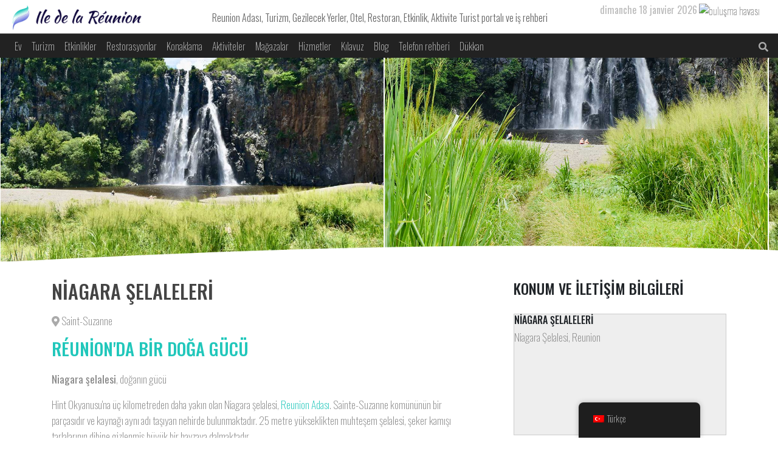

--- FILE ---
content_type: text/html; charset=UTF-8
request_url: https://ile-de-la-reunion.net/tr/locations/cascade-niagara/
body_size: 23174
content:
<!doctype html><html lang="tr" prefix="og: http://ogp.me/ns#" >    <head><meta charset="UTF-8"><script>if(navigator.userAgent.match(/MSIE|Internet Explorer/i)||navigator.userAgent.match(/Trident\/7\..*?rv:11/i)){var href=document.location.href;if(!href.match(/[?&]nowprocket/)){if(href.indexOf("?")==-1){if(href.indexOf("#")==-1){document.location.href=href+"?nowprocket=1"}else{document.location.href=href.replace("#","?nowprocket=1#")}}else{if(href.indexOf("#")==-1){document.location.href=href+"&nowprocket=1"}else{document.location.href=href.replace("#","&nowprocket=1#")}}}}</script><script>(()=>{class RocketLazyLoadScripts{constructor(){this.v="1.2.6",this.triggerEvents=["keydown","mousedown","mousemove","touchmove","touchstart","touchend","wheel"],this.userEventHandler=this.t.bind(this),this.touchStartHandler=this.i.bind(this),this.touchMoveHandler=this.o.bind(this),this.touchEndHandler=this.h.bind(this),this.clickHandler=this.u.bind(this),this.interceptedClicks=[],this.interceptedClickListeners=[],this.l(this),window.addEventListener("pageshow",(t=>{this.persisted=t.persisted,this.everythingLoaded&&this.m()})),this.CSPIssue=sessionStorage.getItem("rocketCSPIssue"),document.addEventListener("securitypolicyviolation",(t=>{this.CSPIssue||"script-src-elem"!==t.violatedDirective||"data"!==t.blockedURI||(this.CSPIssue=!0,sessionStorage.setItem("rocketCSPIssue",!0))})),document.addEventListener("DOMContentLoaded",(()=>{this.k()})),this.delayedScripts={normal:[],async:[],defer:[]},this.trash=[],this.allJQueries=[]}p(t){document.hidden?t.t():(this.triggerEvents.forEach((e=>window.addEventListener(e,t.userEventHandler,{passive:!0}))),window.addEventListener("touchstart",t.touchStartHandler,{passive:!0}),window.addEventListener("mousedown",t.touchStartHandler),document.addEventListener("visibilitychange",t.userEventHandler))}_(){this.triggerEvents.forEach((t=>window.removeEventListener(t,this.userEventHandler,{passive:!0}))),document.removeEventListener("visibilitychange",this.userEventHandler)}i(t){"HTML"!==t.target.tagName&&(window.addEventListener("touchend",this.touchEndHandler),window.addEventListener("mouseup",this.touchEndHandler),window.addEventListener("touchmove",this.touchMoveHandler,{passive:!0}),window.addEventListener("mousemove",this.touchMoveHandler),t.target.addEventListener("click",this.clickHandler),this.L(t.target,!0),this.S(t.target,"onclick","rocket-onclick"),this.C())}o(t){window.removeEventListener("touchend",this.touchEndHandler),window.removeEventListener("mouseup",this.touchEndHandler),window.removeEventListener("touchmove",this.touchMoveHandler,{passive:!0}),window.removeEventListener("mousemove",this.touchMoveHandler),t.target.removeEventListener("click",this.clickHandler),this.L(t.target,!1),this.S(t.target,"rocket-onclick","onclick"),this.M()}h(){window.removeEventListener("touchend",this.touchEndHandler),window.removeEventListener("mouseup",this.touchEndHandler),window.removeEventListener("touchmove",this.touchMoveHandler,{passive:!0}),window.removeEventListener("mousemove",this.touchMoveHandler)}u(t){t.target.removeEventListener("click",this.clickHandler),this.L(t.target,!1),this.S(t.target,"rocket-onclick","onclick"),this.interceptedClicks.push(t),t.preventDefault(),t.stopPropagation(),t.stopImmediatePropagation(),this.M()}O(){window.removeEventListener("touchstart",this.touchStartHandler,{passive:!0}),window.removeEventListener("mousedown",this.touchStartHandler),this.interceptedClicks.forEach((t=>{t.target.dispatchEvent(new MouseEvent("click",{view:t.view,bubbles:!0,cancelable:!0}))}))}l(t){EventTarget.prototype.addEventListenerWPRocketBase=EventTarget.prototype.addEventListener,EventTarget.prototype.addEventListener=function(e,i,o){"click"!==e||t.windowLoaded||i===t.clickHandler||t.interceptedClickListeners.push({target:this,func:i,options:o}),(this||window).addEventListenerWPRocketBase(e,i,o)}}L(t,e){this.interceptedClickListeners.forEach((i=>{i.target===t&&(e?t.removeEventListener("click",i.func,i.options):t.addEventListener("click",i.func,i.options))})),t.parentNode!==document.documentElement&&this.L(t.parentNode,e)}D(){return new Promise((t=>{this.P?this.M=t:t()}))}C(){this.P=!0}M(){this.P=!1}S(t,e,i){t.hasAttribute&&t.hasAttribute(e)&&(event.target.setAttribute(i,event.target.getAttribute(e)),event.target.removeAttribute(e))}t(){this._(this),"loading"===document.readyState?document.addEventListener("DOMContentLoaded",this.R.bind(this)):this.R()}k(){let t=[];document.querySelectorAll("script[type=rocketlazyloadscript][data-rocket-src]").forEach((e=>{let i=e.getAttribute("data-rocket-src");if(i&&!i.startsWith("data:")){0===i.indexOf("//")&&(i=location.protocol+i);try{const o=new URL(i).origin;o!==location.origin&&t.push({src:o,crossOrigin:e.crossOrigin||"module"===e.getAttribute("data-rocket-type")})}catch(t){}}})),t=[...new Map(t.map((t=>[JSON.stringify(t),t]))).values()],this.T(t,"preconnect")}async R(){this.lastBreath=Date.now(),this.j(this),this.F(this),this.I(),this.W(),this.q(),await this.A(this.delayedScripts.normal),await this.A(this.delayedScripts.defer),await this.A(this.delayedScripts.async);try{await this.U(),await this.H(this),await this.J()}catch(t){console.error(t)}window.dispatchEvent(new Event("rocket-allScriptsLoaded")),this.everythingLoaded=!0,this.D().then((()=>{this.O()})),this.N()}W(){document.querySelectorAll("script[type=rocketlazyloadscript]").forEach((t=>{t.hasAttribute("data-rocket-src")?t.hasAttribute("async")&&!1!==t.async?this.delayedScripts.async.push(t):t.hasAttribute("defer")&&!1!==t.defer||"module"===t.getAttribute("data-rocket-type")?this.delayedScripts.defer.push(t):this.delayedScripts.normal.push(t):this.delayedScripts.normal.push(t)}))}async B(t){if(await this.G(),!0!==t.noModule||!("noModule"in HTMLScriptElement.prototype))return new Promise((e=>{let i;function o(){(i||t).setAttribute("data-rocket-status","executed"),e()}try{if(navigator.userAgent.indexOf("Firefox/")>0||""===navigator.vendor||this.CSPIssue)i=document.createElement("script"),[...t.attributes].forEach((t=>{let e=t.nodeName;"type"!==e&&("data-rocket-type"===e&&(e="type"),"data-rocket-src"===e&&(e="src"),i.setAttribute(e,t.nodeValue))})),t.text&&(i.text=t.text),i.hasAttribute("src")?(i.addEventListener("load",o),i.addEventListener("error",(function(){i.setAttribute("data-rocket-status","failed-network"),e()})),setTimeout((()=>{i.isConnected||e()}),1)):(i.text=t.text,o()),t.parentNode.replaceChild(i,t);else{const i=t.getAttribute("data-rocket-type"),s=t.getAttribute("data-rocket-src");i?(t.type=i,t.removeAttribute("data-rocket-type")):t.removeAttribute("type"),t.addEventListener("load",o),t.addEventListener("error",(i=>{this.CSPIssue&&i.target.src.startsWith("data:")?(console.log("WPRocket: data-uri blocked by CSP -> fallback"),t.removeAttribute("src"),this.B(t).then(e)):(t.setAttribute("data-rocket-status","failed-network"),e())})),s?(t.removeAttribute("data-rocket-src"),t.src=s):t.src="data:text/javascript;base64,"+window.btoa(unescape(encodeURIComponent(t.text)))}}catch(i){t.setAttribute("data-rocket-status","failed-transform"),e()}}));t.setAttribute("data-rocket-status","skipped")}async A(t){const e=t.shift();return e&&e.isConnected?(await this.B(e),this.A(t)):Promise.resolve()}q(){this.T([...this.delayedScripts.normal,...this.delayedScripts.defer,...this.delayedScripts.async],"preload")}T(t,e){var i=document.createDocumentFragment();t.forEach((t=>{const o=t.getAttribute&&t.getAttribute("data-rocket-src")||t.src;if(o&&!o.startsWith("data:")){const s=document.createElement("link");s.href=o,s.rel=e,"preconnect"!==e&&(s.as="script"),t.getAttribute&&"module"===t.getAttribute("data-rocket-type")&&(s.crossOrigin=!0),t.crossOrigin&&(s.crossOrigin=t.crossOrigin),t.integrity&&(s.integrity=t.integrity),i.appendChild(s),this.trash.push(s)}})),document.head.appendChild(i)}j(t){let e={};function i(i,o){return e[o].eventsToRewrite.indexOf(i)>=0&&!t.everythingLoaded?"rocket-"+i:i}function o(t,o){!function(t){e[t]||(e[t]={originalFunctions:{add:t.addEventListener,remove:t.removeEventListener},eventsToRewrite:[]},t.addEventListener=function(){arguments[0]=i(arguments[0],t),e[t].originalFunctions.add.apply(t,arguments)},t.removeEventListener=function(){arguments[0]=i(arguments[0],t),e[t].originalFunctions.remove.apply(t,arguments)})}(t),e[t].eventsToRewrite.push(o)}function s(e,i){let o=e[i];e[i]=null,Object.defineProperty(e,i,{get:()=>o||function(){},set(s){t.everythingLoaded?o=s:e["rocket"+i]=o=s}})}o(document,"DOMContentLoaded"),o(window,"DOMContentLoaded"),o(window,"load"),o(window,"pageshow"),o(document,"readystatechange"),s(document,"onreadystatechange"),s(window,"onload"),s(window,"onpageshow");try{Object.defineProperty(document,"readyState",{get:()=>t.rocketReadyState,set(e){t.rocketReadyState=e},configurable:!0}),document.readyState="loading"}catch(t){console.log("WPRocket DJE readyState conflict, bypassing")}}F(t){let e;function i(e){return t.everythingLoaded?e:e.split(" ").map((t=>"load"===t||0===t.indexOf("load.")?"rocket-jquery-load":t)).join(" ")}function o(o){function s(t){const e=o.fn[t];o.fn[t]=o.fn.init.prototype[t]=function(){return this[0]===window&&("string"==typeof arguments[0]||arguments[0]instanceof String?arguments[0]=i(arguments[0]):"object"==typeof arguments[0]&&Object.keys(arguments[0]).forEach((t=>{const e=arguments[0][t];delete arguments[0][t],arguments[0][i(t)]=e}))),e.apply(this,arguments),this}}o&&o.fn&&!t.allJQueries.includes(o)&&(o.fn.ready=o.fn.init.prototype.ready=function(e){return t.domReadyFired?e.bind(document)(o):document.addEventListener("rocket-DOMContentLoaded",(()=>e.bind(document)(o))),o([])},s("on"),s("one"),t.allJQueries.push(o)),e=o}o(window.jQuery),Object.defineProperty(window,"jQuery",{get:()=>e,set(t){o(t)}})}async H(t){const e=document.querySelector("script[data-webpack]");e&&(await async function(){return new Promise((t=>{e.addEventListener("load",t),e.addEventListener("error",t)}))}(),await t.K(),await t.H(t))}async U(){this.domReadyFired=!0;try{document.readyState="interactive"}catch(t){}await this.G(),document.dispatchEvent(new Event("rocket-readystatechange")),await this.G(),document.rocketonreadystatechange&&document.rocketonreadystatechange(),await this.G(),document.dispatchEvent(new Event("rocket-DOMContentLoaded")),await this.G(),window.dispatchEvent(new Event("rocket-DOMContentLoaded"))}async J(){try{document.readyState="complete"}catch(t){}await this.G(),document.dispatchEvent(new Event("rocket-readystatechange")),await this.G(),document.rocketonreadystatechange&&document.rocketonreadystatechange(),await this.G(),window.dispatchEvent(new Event("rocket-load")),await this.G(),window.rocketonload&&window.rocketonload(),await this.G(),this.allJQueries.forEach((t=>t(window).trigger("rocket-jquery-load"))),await this.G();const t=new Event("rocket-pageshow");t.persisted=this.persisted,window.dispatchEvent(t),await this.G(),window.rocketonpageshow&&window.rocketonpageshow({persisted:this.persisted}),this.windowLoaded=!0}m(){document.onreadystatechange&&document.onreadystatechange(),window.onload&&window.onload(),window.onpageshow&&window.onpageshow({persisted:this.persisted})}I(){const t=new Map;document.write=document.writeln=function(e){const i=document.currentScript;i||console.error("WPRocket unable to document.write this: "+e);const o=document.createRange(),s=i.parentElement;let n=t.get(i);void 0===n&&(n=i.nextSibling,t.set(i,n));const c=document.createDocumentFragment();o.setStart(c,0),c.appendChild(o.createContextualFragment(e)),s.insertBefore(c,n)}}async G(){Date.now()-this.lastBreath>45&&(await this.K(),this.lastBreath=Date.now())}async K(){return document.hidden?new Promise((t=>setTimeout(t))):new Promise((t=>requestAnimationFrame(t)))}N(){this.trash.forEach((t=>t.remove()))}static run(){const t=new RocketLazyLoadScripts;t.p(t)}}RocketLazyLoadScripts.run()})();</script> <meta name="viewport" content="width=device-width, initial-scale=1, shrink-to-fit=no">        <meta name="agd-partner-manual-verification" />        <meta name="ahrefs-site-verification" content="0b31bdaf20303822e1483d0fa8a5d253f5be79b6affa253f617fcea5d599a212">        <meta name="facebook-domain-verification" content="gqy5y9u74ra6j25ufc2a2sv3gok8er" />                <meta name="author" content="rund3v">                                                                 <link rel="apple-touch-icon" sizes="180x180" href="" >        <link rel="icon" sizes="32x32" type="image/png" href="" >        <link rel="icon" sizes="16x16" type="image/png" href="" >        <link rel="icon" href="" >                <meta name='robots' content='index, follow, max-image-preview:large, max-snippet:-1, max-video-preview:-1' />	<style>img:is([sizes="auto" i], [sizes^="auto," i]) { contain-intrinsic-size: 3000px 1500px }</style>			<title>Niagara Şelalesi - Reunion Adası</title>	<meta name="description" content="Niagara şelalesi, Reunion Adası&#039;ndaki Sainte-Suzanne komününde, Hint Okyanusu&#039;na üç kilometreden daha az uzaklıkta yer almaktadır." />		<meta property="og:locale" content="tr_TR" />	<meta property="og:type" content="article" />	<meta property="og:title" content="Niagara Şelalesi - Reunion Adası" />	<meta property="og:description" content="Niagara şelalesi, Reunion Adası&#039;ndaki Sainte-Suzanne komününde, Hint Okyanusu&#039;na üç kilometreden daha az uzaklıkta yer almaktadır." />	<meta property="og:url" content="https://ile-de-la-reunion.net/tr/locations/cascade-niagara/" />	<meta property="og:site_name" content="Reunion Adası" />	<meta property="article:publisher" content="https://facebook.com/idlr97460" />	<meta property="article:modified_time" content="2023-01-19T13:27:36+00:00" />	<meta property="og:image" content="https://ile-de-la-reunion.net/uploads/2020/06/DSC_0551.jpg" />	<meta property="og:image:width" content="1200" />	<meta property="og:image:height" content="800" />	<meta property="og:image:type" content="image/jpeg" />	<meta name="twitter:card" content="summary_large_image" />	<meta name="twitter:site" content="@idlr97460" />	<meta name="twitter:label1" content="Tahmini okuma süresi" />	<meta name="twitter:data1" content="2 dakika" /> <script type="application/ld+json" class="yoast-schema-graph">{
    "@context": "https:\/\/schema.org",
    "@graph": [
        {
            "@type": "WebPage",
            "@id": "https:\/\/ile-de-la-reunion.net\/locations\/cascade-niagara\/",
            "url": "https:\/\/ile-de-la-reunion.net\/locations\/cascade-niagara\/",
            "name": "Niagara \u015eelalesi - Reunion Adas\u0131",
            "isPartOf": {
                "@id": "https:\/\/ile-de-la-reunion.net\/#website"
            },
            "primaryImageOfPage": {
                "@id": "https:\/\/ile-de-la-reunion.net\/locations\/cascade-niagara\/#primaryimage"
            },
            "image": {
                "@id": "https:\/\/ile-de-la-reunion.net\/locations\/cascade-niagara\/#primaryimage"
            },
            "thumbnailUrl": "https:\/\/ile-de-la-reunion.net\/uploads\/2020\/06\/DSC_0551.jpg",
            "datePublished": "2020-06-05T14:10:18+00:00",
            "dateModified": "2023-01-19T13:27:36+00:00",
            "description": "Niagara \u015felalesi, Reunion Adas\u0131&#039;ndaki Sainte-Suzanne kom\u00fcn\u00fcnde, Hint Okyanusu&#039;na \u00fc\u00e7 kilometreden daha az uzakl\u0131kta yer almaktad\u0131r.",
            "breadcrumb": {
                "@id": "https:\/\/ile-de-la-reunion.net\/locations\/cascade-niagara\/#breadcrumb"
            },
            "inLanguage": "tr",
            "potentialAction": [
                {
                    "@type": "ReadAction",
                    "target": [
                        "https:\/\/ile-de-la-reunion.net\/locations\/cascade-niagara\/"
                    ]
                }
            ]
        },
        {
            "@type": "ImageObject",
            "inLanguage": "tr",
            "@id": "https:\/\/ile-de-la-reunion.net\/locations\/cascade-niagara\/#primaryimage",
            "url": "https:\/\/ile-de-la-reunion.net\/uploads\/2020\/06\/DSC_0551.jpg",
            "contentUrl": "https:\/\/ile-de-la-reunion.net\/uploads\/2020\/06\/DSC_0551.jpg",
            "width": 1200,
            "height": 800,
            "caption": "Cascade Niagara"
        },
        {
            "@type": "BreadcrumbList",
            "@id": "https:\/\/ile-de-la-reunion.net\/locations\/cascade-niagara\/#breadcrumb",
            "itemListElement": [
                {
                    "@type": "ListItem",
                    "position": 1,
                    "name": "Ev",
                    "item": "https:\/\/ile-de-la-reunion.net\/locations\/"
                },
                {
                    "@type": "ListItem",
                    "position": 2,
                    "name": "Niagara \u015eelaleleri"
                }
            ]
        },
        {
            "@type": "WebSite",
            "@id": "https:\/\/ile-de-la-reunion.net\/#website",
            "url": "https:\/\/ile-de-la-reunion.net\/",
            "name": "Reunion Adas\u0131",
            "description": "Reunion Adas\u0131, Turizm, Gezilecek Yerler, Otel, Restoran, Etkinlik, Aktivite Turist portal\u0131 ve i\u015f rehberi",
            "potentialAction": [
                {
                    "@type": "SearchAction",
                    "target": {
                        "@type": "EntryPoint",
                        "urlTemplate": "https:\/\/ile-de-la-reunion.net\/?s={search_term_string}"
                    },
                    "query-input": {
                        "@type": "PropertyValueSpecification",
                        "valueRequired": true,
                        "valueName": "search_term_string"
                    }
                }
            ],
            "inLanguage": "tr"
        }
    ]
}</script> <link rel="alternate" type="application/rss+xml" title="Ile de la Réunion &raquo; Cascade Niagara yorum akışı" href="https://ile-de-la-reunion.net/tr/locations/cascade-niagara/feed/" /><link rel='stylesheet' href='https://ile-de-la-reunion.net/apps/a-z-listing/css/a-z-listing-default.css' type='text/css' media='all' /><link rel='stylesheet' href='https://ile-de-la-reunion.net/apps/stripe-payments/public/assets/css/public.css' type='text/css' media='all' /><link rel='stylesheet' href='https://ile-de-la-reunion.net/apps/woocommerce/assets/css/woocommerce-layout.css' type='text/css' media='all' /><link rel='stylesheet' href='https://ile-de-la-reunion.net/apps/woocommerce/assets/css/woocommerce-smallscreen.css' type='text/css' media='only screen and (max-width: 768px)' /><link rel='stylesheet' href='https://ile-de-la-reunion.net/apps/woocommerce/assets/css/woocommerce.css' type='text/css' media='all' /><style id='woocommerce-inline-inline-css' type='text/css'>.woocommerce form .form-row .required { visibility: visible; }</style><link rel='stylesheet' href='https://ile-de-la-reunion.net/apps/translatepress-multilingual/assets/css/trp-floater-language-switcher.css' type='text/css' media='all' /><link rel='stylesheet' href='https://ile-de-la-reunion.net/apps/translatepress-multilingual/assets/css/trp-language-switcher.css' type='text/css' media='all' /><link rel='stylesheet' href='https://ile-de-la-reunion.net/apps/woocommerce/assets/css/brands.css' type='text/css' media='all' /><link rel='stylesheet' href='https://ile-de-la-reunion.net/site/ile-de-la-reunion/skin.css' type='text/css' media='all' /><link rel='stylesheet' href='https://fonts.googleapis.com/css2?family=Oswald%3Awght%40200%3B300%3B400%3B500%3B600%3B700&#038;display=swap%22+rel%3D%22stylesheet' type='text/css' media='all' /><link rel='stylesheet' href='https://stackpath.bootstrapcdn.com/bootstrap/4.1.1/css/bootstrap.min.css' type='text/css' media='all' /><link rel='stylesheet' href='https://ile-de-la-reunion.net/site/ile-de-la-reunion/css/css/all.min.css' type='text/css' media='all' /><link rel='stylesheet' href='https://ile-de-la-reunion.net/includes/css/dashicons.min.css' type='text/css' media='all' /><link rel='stylesheet' href='https://ile-de-la-reunion.net/apps/a-z-listing/css/a-z-listing-default.css' type='text/css' media='all' /><link rel='stylesheet' href='https://ile-de-la-reunion.net/apps/add-to-any/addtoany.min.css' type='text/css' media='all' /> <script type="rocketlazyloadscript" data-rocket-type="text/javascript" defer data-rocket-src="https://ile-de-la-reunion.net/includes/js/jquery/jquery.min.js" id="jquery-core-js"></script> <script type="rocketlazyloadscript" data-rocket-type="text/javascript" defer data-rocket-src="https://ile-de-la-reunion.net/includes/js/jquery/jquery-migrate.min.js" id="jquery-migrate-js"></script> <script type="rocketlazyloadscript" data-minify="1" data-rocket-type="text/javascript" defer data-rocket-src="https://ile-de-la-reunion.net/html/cache/min/1/wp-content/plugins/wp-hide-security-enhancer/assets/js/devtools-detect.js?ver=1713782580" id="devtools-detect-js"></script> <script type="rocketlazyloadscript" data-rocket-type="text/javascript" id="addtoany-core-js-before">
/* <![CDATA[ */
window.a2a_config=window.a2a_config||{};a2a_config.callbacks=[];a2a_config.overlays=[];a2a_config.templates={};a2a_localize = {
	Share: "Share",
	Save: "Save",
	Subscribe: "Subscribe",
	Email: "Email",
	Bookmark: "Bookmark",
	ShowAll: "Show all",
	ShowLess: "Show less",
	FindServices: "Find service(s)",
	FindAnyServiceToAddTo: "Instantly find any service to add to",
	PoweredBy: "Powered by",
	ShareViaEmail: "Share via email",
	SubscribeViaEmail: "Subscribe via email",
	BookmarkInYourBrowser: "Bookmark in your browser",
	BookmarkInstructions: "Press Ctrl+D or \u2318+D to bookmark this page",
	AddToYourFavorites: "Add to your favorites",
	SendFromWebOrProgram: "Send from any email address or email program",
	EmailProgram: "Email program",
	More: "More&#8230;",
	ThanksForSharing: "Thanks for sharing!",
	ThanksForFollowing: "Thanks for following!"
};
/* ]]> */
</script> <script type="rocketlazyloadscript" data-rocket-type="text/javascript" defer data-rocket-src ="https://static.addtoany.com/menu/page.js" id="addtoany-core-js"></script> <script type="rocketlazyloadscript" data-rocket-type="text/javascript" defer data-rocket-src ="https://ile-de-la-reunion.net/apps/add-to-any/addtoany.min.js" id="addtoany-jquery-js"></script> <script type="rocketlazyloadscript" data-rocket-type="text/javascript" defer data-rocket-src="https://ile-de-la-reunion.net/apps/woocommerce/assets/js/jquery-blockui/jquery.blockUI.min.js" id="jquery-blockui-js" data-wp-strategy="defer"></script> <script type="text/javascript" id="wc-add-to-cart-js-extra">
/* <![CDATA[ */
var wc_add_to_cart_params = {"ajax_url":"\/dev_admin\/admin-ajax.php","wc_ajax_url":"https:\/\/ile-de-la-reunion.net\/tr\/?wc-ajax=%%endpoint%%","i18n_view_cart":"Sepeti g\u00f6r\u00fcnt\u00fcle","cart_url":"https:\/\/ile-de-la-reunion.net\/tr\/cart\/","is_cart":"","cart_redirect_after_add":"yes"};
/* ]]> */
</script> <script type="rocketlazyloadscript" data-rocket-type="text/javascript" defer data-rocket-src="https://ile-de-la-reunion.net/apps/woocommerce/assets/js/frontend/add-to-cart.min.js" id="wc-add-to-cart-js" data-wp-strategy="defer"></script> <script type="rocketlazyloadscript" data-rocket-type="text/javascript" defer data-rocket-src="https://ile-de-la-reunion.net/apps/woocommerce/assets/js/js-cookie/js.cookie.min.js" id="js-cookie-js" data-wp-strategy="defer"></script> <script type="text/javascript" id="woocommerce-js-extra">
/* <![CDATA[ */
var woocommerce_params = {"ajax_url":"\/dev_admin\/admin-ajax.php","wc_ajax_url":"https:\/\/ile-de-la-reunion.net\/tr\/?wc-ajax=%%endpoint%%"};
/* ]]> */
</script> <script type="rocketlazyloadscript" data-rocket-type="text/javascript" defer data-rocket-src="https://ile-de-la-reunion.net/apps/woocommerce/assets/js/frontend/woocommerce.min.js" id="woocommerce-js" data-wp-strategy="defer"></script> <script type="rocketlazyloadscript" data-minify="1" data-rocket-type="text/javascript" defer data-rocket-src="https://ile-de-la-reunion.net/html/cache/min/1/wp-content/plugins/translatepress-multilingual/assets/js/trp-frontend-compatibility.js?ver=1713782580" id="trp-frontend-compatibility-js"></script> <link rel="https://api.w.org/" href="https://ile-de-la-reunion.net/tr/wp-json/" /><style type="text/css" media="screen">	.g { margin:0px; padding:0px; overflow:hidden; line-height:1; zoom:1; }	.g img { height:auto; }	.g-col { position:relative; float:left; }	.g-col:first-child { margin-left: 0; }	.g-col:last-child { margin-right: 0; }	@media only screen and (max-width: 480px) {		.g-col, .g-dyn, .g-single { width:100%; margin-left:0; margin-right:0; }	}</style><link rel="alternate" hreflang="fr-FR" href="https://ile-de-la-reunion.net/locations/cascade-niagara/?fbclid=IwAR2frNQ39-d0SirWEKpRiJoa2zHMxiYPhwBBAZvccfmWaKEUSWGF0RpCH_o"/><link rel="alternate" hreflang="en-US" href="https://ile-de-la-reunion.net/en/locations/cascade-niagara/?fbclid=IwAR2frNQ39-d0SirWEKpRiJoa2zHMxiYPhwBBAZvccfmWaKEUSWGF0RpCH_o"/><link rel="alternate" hreflang="es-ES" href="https://ile-de-la-reunion.net/es/locations/cascade-niagara/?fbclid=IwAR2frNQ39-d0SirWEKpRiJoa2zHMxiYPhwBBAZvccfmWaKEUSWGF0RpCH_o"/><link rel="alternate" hreflang="de-DE" href="https://ile-de-la-reunion.net/de/locations/cascade-niagara/?fbclid=IwAR2frNQ39-d0SirWEKpRiJoa2zHMxiYPhwBBAZvccfmWaKEUSWGF0RpCH_o"/><link rel="alternate" hreflang="pt-PT" href="https://ile-de-la-reunion.net/pt/locations/cascade-niagara/?fbclid=IwAR2frNQ39-d0SirWEKpRiJoa2zHMxiYPhwBBAZvccfmWaKEUSWGF0RpCH_o"/><link rel="alternate" hreflang="it-IT" href="https://ile-de-la-reunion.net/it/locations/cascade-niagara/?fbclid=IwAR2frNQ39-d0SirWEKpRiJoa2zHMxiYPhwBBAZvccfmWaKEUSWGF0RpCH_o"/><link rel="alternate" hreflang="nl-NL" href="https://ile-de-la-reunion.net/nl/locations/cascade-niagara/?fbclid=IwAR2frNQ39-d0SirWEKpRiJoa2zHMxiYPhwBBAZvccfmWaKEUSWGF0RpCH_o"/><link rel="alternate" hreflang="sv-SE" href="https://ile-de-la-reunion.net/sv/locations/cascade-niagara/?fbclid=IwAR2frNQ39-d0SirWEKpRiJoa2zHMxiYPhwBBAZvccfmWaKEUSWGF0RpCH_o"/><link rel="alternate" hreflang="el" href="https://ile-de-la-reunion.net/el/locations/cascade-niagara/?fbclid=IwAR2frNQ39-d0SirWEKpRiJoa2zHMxiYPhwBBAZvccfmWaKEUSWGF0RpCH_o"/><link rel="alternate" hreflang="ro-RO" href="https://ile-de-la-reunion.net/ro/locations/cascade-niagara/?fbclid=IwAR2frNQ39-d0SirWEKpRiJoa2zHMxiYPhwBBAZvccfmWaKEUSWGF0RpCH_o"/><link rel="alternate" hreflang="hu-HU" href="https://ile-de-la-reunion.net/hu/locations/cascade-niagara/?fbclid=IwAR2frNQ39-d0SirWEKpRiJoa2zHMxiYPhwBBAZvccfmWaKEUSWGF0RpCH_o"/><link rel="alternate" hreflang="ru-RU" href="https://ile-de-la-reunion.net/ru/locations/cascade-niagara/?fbclid=IwAR2frNQ39-d0SirWEKpRiJoa2zHMxiYPhwBBAZvccfmWaKEUSWGF0RpCH_o"/><link rel="alternate" hreflang="tr-TR" href="https://ile-de-la-reunion.net/tr/locations/cascade-niagara/?fbclid=IwAR2frNQ39-d0SirWEKpRiJoa2zHMxiYPhwBBAZvccfmWaKEUSWGF0RpCH_o"/><link rel="alternate" hreflang="hi-IN" href="https://ile-de-la-reunion.net/hi/locations/cascade-niagara/?fbclid=IwAR2frNQ39-d0SirWEKpRiJoa2zHMxiYPhwBBAZvccfmWaKEUSWGF0RpCH_o"/><link rel="alternate" hreflang="zh-CN" href="https://ile-de-la-reunion.net/zh/locations/cascade-niagara/?fbclid=IwAR2frNQ39-d0SirWEKpRiJoa2zHMxiYPhwBBAZvccfmWaKEUSWGF0RpCH_o"/><link rel="alternate" hreflang="ja" href="https://ile-de-la-reunion.net/ja/locations/cascade-niagara/?fbclid=IwAR2frNQ39-d0SirWEKpRiJoa2zHMxiYPhwBBAZvccfmWaKEUSWGF0RpCH_o"/><link rel="alternate" hreflang="fr" href="https://ile-de-la-reunion.net/locations/cascade-niagara/?fbclid=IwAR2frNQ39-d0SirWEKpRiJoa2zHMxiYPhwBBAZvccfmWaKEUSWGF0RpCH_o"/><link rel="alternate" hreflang="en" href="https://ile-de-la-reunion.net/en/locations/cascade-niagara/?fbclid=IwAR2frNQ39-d0SirWEKpRiJoa2zHMxiYPhwBBAZvccfmWaKEUSWGF0RpCH_o"/><link rel="alternate" hreflang="es" href="https://ile-de-la-reunion.net/es/locations/cascade-niagara/?fbclid=IwAR2frNQ39-d0SirWEKpRiJoa2zHMxiYPhwBBAZvccfmWaKEUSWGF0RpCH_o"/><link rel="alternate" hreflang="de" href="https://ile-de-la-reunion.net/de/locations/cascade-niagara/?fbclid=IwAR2frNQ39-d0SirWEKpRiJoa2zHMxiYPhwBBAZvccfmWaKEUSWGF0RpCH_o"/><link rel="alternate" hreflang="pt" href="https://ile-de-la-reunion.net/pt/locations/cascade-niagara/?fbclid=IwAR2frNQ39-d0SirWEKpRiJoa2zHMxiYPhwBBAZvccfmWaKEUSWGF0RpCH_o"/><link rel="alternate" hreflang="it" href="https://ile-de-la-reunion.net/it/locations/cascade-niagara/?fbclid=IwAR2frNQ39-d0SirWEKpRiJoa2zHMxiYPhwBBAZvccfmWaKEUSWGF0RpCH_o"/><link rel="alternate" hreflang="nl" href="https://ile-de-la-reunion.net/nl/locations/cascade-niagara/?fbclid=IwAR2frNQ39-d0SirWEKpRiJoa2zHMxiYPhwBBAZvccfmWaKEUSWGF0RpCH_o"/><link rel="alternate" hreflang="sv" href="https://ile-de-la-reunion.net/sv/locations/cascade-niagara/?fbclid=IwAR2frNQ39-d0SirWEKpRiJoa2zHMxiYPhwBBAZvccfmWaKEUSWGF0RpCH_o"/><link rel="alternate" hreflang="ro" href="https://ile-de-la-reunion.net/ro/locations/cascade-niagara/?fbclid=IwAR2frNQ39-d0SirWEKpRiJoa2zHMxiYPhwBBAZvccfmWaKEUSWGF0RpCH_o"/><link rel="alternate" hreflang="hu" href="https://ile-de-la-reunion.net/hu/locations/cascade-niagara/?fbclid=IwAR2frNQ39-d0SirWEKpRiJoa2zHMxiYPhwBBAZvccfmWaKEUSWGF0RpCH_o"/><link rel="alternate" hreflang="ru" href="https://ile-de-la-reunion.net/ru/locations/cascade-niagara/?fbclid=IwAR2frNQ39-d0SirWEKpRiJoa2zHMxiYPhwBBAZvccfmWaKEUSWGF0RpCH_o"/><link rel="alternate" hreflang="tr" href="https://ile-de-la-reunion.net/tr/locations/cascade-niagara/?fbclid=IwAR2frNQ39-d0SirWEKpRiJoa2zHMxiYPhwBBAZvccfmWaKEUSWGF0RpCH_o"/><link rel="alternate" hreflang="hi" href="https://ile-de-la-reunion.net/hi/locations/cascade-niagara/?fbclid=IwAR2frNQ39-d0SirWEKpRiJoa2zHMxiYPhwBBAZvccfmWaKEUSWGF0RpCH_o"/><link rel="alternate" hreflang="zh" href="https://ile-de-la-reunion.net/zh/locations/cascade-niagara/?fbclid=IwAR2frNQ39-d0SirWEKpRiJoa2zHMxiYPhwBBAZvccfmWaKEUSWGF0RpCH_o"/>	<noscript><style>.woocommerce-product-gallery{ opacity: 1 !important; }</style></noscript>	<style class='wp-fonts-local' type='text/css'>@font-face{font-family:Inter;font-style:normal;font-weight:300 900;font-display:fallback;src:url('https://ile-de-la-reunion.net/apps/woocommerce/assets/fonts/Inter-VariableFont_slnt,wght.woff2') format('woff2');font-stretch:normal;}@font-face{font-family:Cardo;font-style:normal;font-weight:400;font-display:fallback;src:url('https://ile-de-la-reunion.net/apps/woocommerce/assets/fonts/cardo_normal_400.woff2') format('woff2');}</style><link rel="icon" href="https://ile-de-la-reunion.net/uploads/2020/05/cropped-favicon-32x32.png" sizes="32x32" /><link rel="icon" href="https://ile-de-la-reunion.net/uploads/2020/05/cropped-favicon-192x192.png" sizes="192x192" /><link rel="apple-touch-icon" href="https://ile-de-la-reunion.net/uploads/2020/05/cropped-favicon-180x180.png" /><meta name="msapplication-TileImage" content="https://ile-de-la-reunion.net/uploads/2020/05/cropped-favicon-270x270.png" /> <script type="rocketlazyloadscript"> 
            let selectedMenu = "locations";
            let archive = null; 
        </script> <script type="rocketlazyloadscript">(function(w,d,s,l,i){w[l]=w[l]||[];w[l].push({'gtm.start':
        new Date().getTime(),event:'gtm.js'});var f=d.getElementsByTagName(s)[0],
        j=d.createElement(s),dl=l!='dataLayer'?'&l='+l:'';j.async=true;j.src=
        'https://www.googletagmanager.com/gtm.js?id='+i+dl;f.parentNode.insertBefore(j,f);
        })(window,document,'script','dataLayer','GTM-NLK528N');</script> <script type="rocketlazyloadscript" async data-rocket-src="https://www.googletagmanager.com/gtag/js?id=UA-3473082-30"></script> <script type="rocketlazyloadscript">
        window.dataLayer = window.dataLayer || [];
        function gtag(){dataLayer.push(arguments);}
        gtag('js', new Date());
        gtag('config', 'UA-3473082-30');
        </script> <div style="clear: both;  margin-bottom: 10px;"> <script type="rocketlazyloadscript" data-ad-client="ca-pub-9895200841640418" async data-rocket-src="https://pagead2.googlesyndication.com/pagead/js/adsbygoogle.js"></script> </div> <script type="rocketlazyloadscript" async data-rocket-src="https://www.googletagmanager.com/gtag/js?id=AW-1045098489"></script> <script type="rocketlazyloadscript">
        window.dataLayer = window.dataLayer || [];
        function gtag(){dataLayer.push(arguments);}
        gtag('js', new Date());
        gtag('config', 'AW-1045098489');
        </script> <script type="rocketlazyloadscript">
        gtag('event', 'conversion', {'send_to': 'AW-1045098489/OULgCL_n-tgBEPnfq_ID'});
        </script> <script type="rocketlazyloadscript" id="mcjs">!function(c,h,i,m,p){m=c.createElement(h),p=c.getElementsByTagName(h)[0],m.async=1,m.src=i,p.parentNode.insertBefore(m,p)}(document,"script","https://chimpstatic.com/mcjs-connected/js/users/a2b6e969a980fb71b23a5ed6b/9e0eab6d16c8b900c35491bba.js");</script> <script type="rocketlazyloadscript">
            (function(h,o,t,j,a,r){
                h.hj=h.hj||function(){(h.hj.q=h.hj.q||[]).push(arguments)};
                h._hjSettings={hjid:2151199,hjsv:6};
                a=o.getElementsByTagName('head')[0];
                r=o.createElement('script');r.async=1;
                r.src=t+h._hjSettings.hjid+j+h._hjSettings.hjsv;
                a.appendChild(r);
            })(window,document,'https://static.hotjar.com/c/hotjar-','.js?sv=');
        </script> <meta name="facebook-domain-verification" content="cp26unm66kj644nfpmafbenixf2ksr" /> <script type="rocketlazyloadscript">
        !function(f,b,e,v,n,t,s)
        {if(f.fbq)return;n=f.fbq=function(){n.callMethod?
        n.callMethod.apply(n,arguments):n.queue.push(arguments)};
        if(!f._fbq)f._fbq=n;n.push=n;n.loaded=!0;n.version='2.0';
        n.queue=[];t=b.createElement(e);t.async=!0;
        t.src=v;s=b.getElementsByTagName(e)[0];
        s.parentNode.insertBefore(t,s)}(window, document,'script',
        'https://connect.facebook.net/en_US/fbevents.js');
        fbq('init', '215373967782682');
        fbq('track', 'PageView');
        </script> <noscript><img height="1" width="1" style="display:none"        src="https://www.facebook.com/tr?id=215373967782682&ev=PageView&noscript=1"        /></noscript>        		          </head>    <body class="locations-template locations-template-single-locations locations-template-single-locations-php single single-locations postid-1711 theme-iledelareunion woocommerce-no-js translatepress-tr_TR" >                        <noscript><iframe src="https://www.googletagmanager.com/ns.html?id=GTM-NLK528N"        height="0" width="0" style="display:none;visibility:hidden"></iframe></noscript> <script type="application/ld+json">{
    "@context": "http:\/\/schema.org",
    "@type": "Organization",
    "name": "Reunion Adas\u0131",
    "url": "https:\/\/ile-de-la-reunion.net",
    "sameAs": [
        "https:\/\/twitter.com\/idlr97460",
        "https:\/\/www.facebook.com\/idlr97460",
        "https:\/\/www.instagram.com\/idlr97460",
        "https:\/\/www.pinterest.fr\/idlr97460"
    ]
}</script> <main data-rocket-location-hash="47d4805d7b779aeec718a2db2866ba11" role="main">            <header data-rocket-location-hash="376287218b6ead3b5b6fc67b7e0c0376">                 <div data-rocket-location-hash="5b2272334e7f047e999451d75c049d59" id="lightBox"></div> <script type="rocketlazyloadscript"> let business = false; </script> <div data-rocket-location-hash="df478da4575927bc1178d5d7becb7d0f" id="header">                <div class="row headerLogo">            <div class="col-xl-3 col-md-6 col-9" id="logo">                <a href="https://ile-de-la-reunion.net/tr/"><img src="https://ile-de-la-reunion.net/site/ile-de-la-reunion/img/logo.png" width="300px" alt="logo-ile-de-la-reunion.net"/></a>            </div>            <div class="col-xl-6" id="slogan">                    <h6>Reunion Adası, Turizm, Gezilecek Yerler, Otel, Restoran, Etkinlik, Aktivite Turist portalı ve iş rehberi</h6>            </div>            <div class="col-xl-3 col-md-6 col-3 meteo">               <a href="https://ile-de-la-reunion.net/tr/meteo-de-la-reunion/"> <span id="day-date"><strong>dimanche 18 janvier 2026</strong></span> <img  id="icon-weather" src="" alt="buluşma havası"> <span id="temp"><strong id="temp-weather"> </strong></span> </a>            </div>        </div>                         <nav class="navbar navbar-expand-md  navbar-color">                        <button class="navbar-toggler" type="button" data-toggle="collapse" data-target="#navbarCollapse" aria-controls="navbarCollapse" aria-expanded="false" aria-label="Toggle navigation">                <span class="navbar-toggler-icon"><i class="fas fa-bars" style="color:#888; font-size:28px;" aria-hidden="true"></i></span>            </button>                                    <div class="collapse navbar-collapse" id="navbarCollapse">                                <div class="menu-top-menu-container"><ul id="menu-top-menu" class="navbar-nav mr-auto navbar-center"><li id="menu-item-69" class="menu-item menu-item-type-post_type menu-item-object-page menu-item-home menu-item-has-children menu-item-69"><a href="https://ile-de-la-reunion.net/tr/">Ev</a><ul class="sub-menu">	<li id="menu-item-307" class="menu-item menu-item-type-post_type menu-item-object-page menu-item-307"><a href="https://ile-de-la-reunion.net/tr/histoire-de-lile-de-la-reunion/">Tarih</a></li>	<li id="menu-item-1015" class="menu-item menu-item-type-post_type menu-item-object-page menu-item-1015"><a href="https://ile-de-la-reunion.net/tr/geographie-de-lile-de-la-reunion/">Coğrafya</a></li>	<li id="menu-item-287" class="menu-item menu-item-type-post_type menu-item-object-page menu-item-287"><a href="https://ile-de-la-reunion.net/tr/top-visites-a-lile-de-la-reunion/">En İyi Ziyaretler</a></li>	<li id="menu-item-1014" class="menu-item menu-item-type-post_type menu-item-object-page menu-item-1014"><a href="https://ile-de-la-reunion.net/tr/aeroports-de-la-reunion/">Havaalanları</a></li>	<li id="menu-item-1928" class="menu-item menu-item-type-post_type menu-item-object-page menu-item-1928"><a href="https://ile-de-la-reunion.net/tr/news/">Haberler</a></li>	<li id="menu-item-1983" class="menu-item menu-item-type-post_type menu-item-object-page menu-item-1983"><a href="https://ile-de-la-reunion.net/tr/dernieres-publications/">Yayınlar</a></li></ul></li><li id="menu-item-68" class="menu-item menu-item-type-post_type menu-item-object-page menu-item-has-children menu-item-68"><a href="https://ile-de-la-reunion.net/tr/le-tourisme-a-lile-de-la-reunion/">Turizm</a><ul class="sub-menu">	<li id="menu-item-335" class="menu-item menu-item-type-taxonomy menu-item-object-category current-locations-ancestor current-menu-parent current-locations-parent menu-item-335"><a href="https://ile-de-la-reunion.net/tr/category/visites-a-la-reunion/">Yeniden birleşme turları</a></li>	<li id="menu-item-480" class="menu-item menu-item-type-post_type menu-item-object-page menu-item-480"><a href="https://ile-de-la-reunion.net/tr/fruits-de-lile-de-la-reunion/">Reunion meyve</a></li>	<li id="menu-item-2016" class="menu-item menu-item-type-post_type menu-item-object-page menu-item-2016"><a href="https://ile-de-la-reunion.net/tr/les-fleurs-de-lile-de-la-reunion/">Reunion Adası Çiçekleri</a></li>	<li id="menu-item-479" class="menu-item menu-item-type-post_type menu-item-object-page menu-item-479"><a href="https://ile-de-la-reunion.net/tr/plats-de-lile-de-la-reunion/">Reunion yemekleri</a></li>	<li id="menu-item-4838" class="menu-item menu-item-type-taxonomy menu-item-object-category menu-item-4838"><a href="https://ile-de-la-reunion.net/tr/category/villes-a-la-reunion/">Reunion Şehirleri</a></li>	<li id="menu-item-113" class="menu-item menu-item-type-taxonomy menu-item-object-category menu-item-113"><a href="https://ile-de-la-reunion.net/tr/category/jardin-a-la-reunion/">Reunion Bahçeleri</a></li>	<li id="menu-item-72" class="menu-item menu-item-type-taxonomy menu-item-object-category menu-item-72"><a href="https://ile-de-la-reunion.net/tr/category/parcs-a-la-reunion/">Reunion Parkları</a></li>	<li id="menu-item-3374" class="menu-item menu-item-type-post_type menu-item-object-page menu-item-3374"><a href="https://ile-de-la-reunion.net/tr/meteo-de-la-reunion/">Reunion hava durumu</a></li>	<li id="menu-item-3255" class="menu-item menu-item-type-post_type menu-item-object-page menu-item-3255"><a href="https://ile-de-la-reunion.net/tr/radios-de-la-reunion/">Reunion Adası radyoları</a></li>	<li id="menu-item-2590" class="menu-item menu-item-type-post_type menu-item-object-page menu-item-2590"><a href="https://ile-de-la-reunion.net/tr/le-tourisme-a-lile-de-la-reunion/videos-de-la-reunion/">Reunion videoları</a></li></ul></li><li id="menu-item-294" class="menu-item menu-item-type-post_type menu-item-object-page menu-item-has-children menu-item-294"><a href="https://ile-de-la-reunion.net/tr/evenements-a-lile-de-la-reunion/">Etkinlikler</a><ul class="sub-menu">	<li id="menu-item-125" class="menu-item menu-item-type-taxonomy menu-item-object-category menu-item-125"><a href="https://ile-de-la-reunion.net/tr/category/fete-a-la-reunion/">Réunion&#039;daki Tatiller</a></li>	<li id="menu-item-123" class="menu-item menu-item-type-taxonomy menu-item-object-category menu-item-123"><a href="https://ile-de-la-reunion.net/tr/category/concert-a-la-reunion/">Reunion sınırlarındaki Konserler</a></li>	<li id="menu-item-124" class="menu-item menu-item-type-taxonomy menu-item-object-category menu-item-124"><a href="https://ile-de-la-reunion.net/tr/category/festival-a-la-reunion/">Réunion festivalleri</a></li>	<li id="menu-item-126" class="menu-item menu-item-type-taxonomy menu-item-object-category menu-item-126"><a href="https://ile-de-la-reunion.net/tr/category/foire-a-la-reunion/">Reunion fuarları</a></li>	<li id="menu-item-127" class="menu-item menu-item-type-taxonomy menu-item-object-category menu-item-127"><a href="https://ile-de-la-reunion.net/tr/category/spectacle-a-la-reunion/">Reunion&#039;daki Şovlar</a></li>	<li id="menu-item-2674" class="menu-item menu-item-type-taxonomy menu-item-object-category menu-item-2674"><a href="https://ile-de-la-reunion.net/tr/category/sportif/">Réunion sınırlarındaki Spor Etkinlikleri</a></li></ul></li><li id="menu-item-295" class="menu-item menu-item-type-post_type menu-item-object-page menu-item-has-children menu-item-295"><a href="https://ile-de-la-reunion.net/tr/restaurations-a-lile-de-la-reunion/">Restorasyonlar</a><ul class="sub-menu">	<li id="menu-item-136" class="menu-item menu-item-type-taxonomy menu-item-object-category menu-item-136"><a href="https://ile-de-la-reunion.net/tr/category/restaurations-a-la-reunion/restaurant/">Restoranlar</a></li>	<li id="menu-item-135" class="menu-item menu-item-type-taxonomy menu-item-object-category menu-item-135"><a href="https://ile-de-la-reunion.net/tr/category/restaurations-a-la-reunion/pizzeria/">Pizzacılar</a></li>	<li id="menu-item-133" class="menu-item menu-item-type-taxonomy menu-item-object-category menu-item-133"><a href="https://ile-de-la-reunion.net/tr/category/restaurations-a-la-reunion/bar/">Bar ve Pub</a></li>	<li id="menu-item-134" class="menu-item menu-item-type-taxonomy menu-item-object-category menu-item-134"><a href="https://ile-de-la-reunion.net/tr/category/restaurations-a-la-reunion/fast-food/">Fast food</a></li>	<li id="menu-item-2943" class="menu-item menu-item-type-taxonomy menu-item-object-category menu-item-2943"><a href="https://ile-de-la-reunion.net/tr/category/restaurations-a-la-reunion/camion-bar/">Bar Kamyonları</a></li></ul></li><li id="menu-item-296" class="menu-item menu-item-type-post_type menu-item-object-page menu-item-has-children menu-item-296"><a href="https://ile-de-la-reunion.net/tr/hebergements-a-lile-de-la-reunion/">Konaklama</a><ul class="sub-menu">	<li id="menu-item-140" class="menu-item menu-item-type-taxonomy menu-item-object-category menu-item-140"><a href="https://ile-de-la-reunion.net/tr/category/hebergements-a-la-reunion/hotel/">Hotêls</a></li>	<li id="menu-item-138" class="menu-item menu-item-type-taxonomy menu-item-object-category menu-item-138"><a href="https://ile-de-la-reunion.net/tr/category/hebergements-a-la-reunion/chambre-dhote/">Misafir odaları</a></li>	<li id="menu-item-139" class="menu-item menu-item-type-taxonomy menu-item-object-category menu-item-139"><a href="https://ile-de-la-reunion.net/tr/category/hebergements-a-la-reunion/gite/">Gîtes</a></li>	<li id="menu-item-144" class="menu-item menu-item-type-taxonomy menu-item-object-category menu-item-144"><a href="https://ile-de-la-reunion.net/tr/category/hebergements-a-la-reunion/camping/">Kamp alanları</a></li></ul></li><li id="menu-item-297" class="menu-item menu-item-type-post_type menu-item-object-page menu-item-has-children menu-item-297"><a href="https://ile-de-la-reunion.net/tr/activites-a-lile-de-la-reunion/">Aktiviteler</a><ul class="sub-menu">	<li id="menu-item-1304" class="menu-item menu-item-type-post_type menu-item-object-page menu-item-1304"><a href="https://ile-de-la-reunion.net/tr/liste-des-activites-a-lile-de-la-reunion/">Kategoriler</a></li>	<li id="menu-item-1302" class="menu-item menu-item-type-taxonomy menu-item-object-category menu-item-1302"><a href="https://ile-de-la-reunion.net/tr/category/toutes-les-activites-a-la-reunion/">Herşey</a></li></ul></li><li id="menu-item-299" class="menu-item menu-item-type-post_type menu-item-object-page menu-item-has-children menu-item-299"><a href="https://ile-de-la-reunion.net/tr/commerces-a-lile-de-la-reunion/">Mağazalar</a><ul class="sub-menu">	<li id="menu-item-1379" class="menu-item menu-item-type-post_type menu-item-object-page menu-item-1379"><a href="https://ile-de-la-reunion.net/tr/liste-des-commerces-a-lile-de-la-reunion/">Kategoriler</a></li>	<li id="menu-item-1380" class="menu-item menu-item-type-taxonomy menu-item-object-category menu-item-1380"><a href="https://ile-de-la-reunion.net/tr/category/touts-les-commerces-a-la-reunion/">Herşey</a></li></ul></li><li id="menu-item-298" class="menu-item menu-item-type-post_type menu-item-object-page menu-item-has-children menu-item-298"><a href="https://ile-de-la-reunion.net/tr/services-a-lile-de-la-reunion/">Hizmetler</a><ul class="sub-menu">	<li id="menu-item-1411" class="menu-item menu-item-type-post_type menu-item-object-page menu-item-1411"><a href="https://ile-de-la-reunion.net/tr/liste-des-services-a-lile-de-la-reunion/">Kategoriler</a></li>	<li id="menu-item-1410" class="menu-item menu-item-type-taxonomy menu-item-object-category menu-item-1410"><a href="https://ile-de-la-reunion.net/tr/category/entreprises-de-services-a-la-reunion/">Herşey</a></li></ul></li><li id="menu-item-4437" class="menu-item menu-item-type-post_type menu-item-object-post menu-item-4437"><a href="https://ile-de-la-reunion.net/tr/guide-reunion/">Kılavuz</a></li><li id="menu-item-96" class="menu-item menu-item-type-post_type menu-item-object-page current_page_parent menu-item-96"><a href="https://ile-de-la-reunion.net/tr/blog-sur-la-reunion/">Blog</a></li><li id="menu-item-2004" class="menu-item menu-item-type-post_type menu-item-object-page menu-item-2004"><a href="https://ile-de-la-reunion.net/tr/annuaire-dentreprises-de-lile-de-la-reunion/">Telefon rehberi</a></li><li id="menu-item-4331" class="menu-item menu-item-type-post_type menu-item-object-page menu-item-4331"><a href="https://ile-de-la-reunion.net/tr/shop/">Dükkan</a></li></ul></div>                            </div>                             <a href="https://ile-de-la-reunion.net/tr/find/" > <i class="fas fa-search"></i></a>              </nav>                           </div></header>                <div data-rocket-location-hash="e9433f7b08e0648bf0e1cd8a5979ef5a" class="main-content"><div id="banner-item-category" >                      <img src="https://ile-de-la-reunion.net/uploads/2020/06/DSC_0551-1024x683.jpg" alt="Niagara Şelaleleri">                      <img src="https://ile-de-la-reunion.net/uploads/2020/06/DSC_0575.jpg" alt="Niagara Şelaleleri">                      <img src="https://ile-de-la-reunion.net/uploads/2020/06/DSC_0552-1024x683.jpg" alt="Niagara Şelaleleri">                              <img id="banner-mask" src="https://ile-de-la-reunion.net/site/ile-de-la-reunion/img/banner-mask.png" alt="maske">      </div><div data-rocket-location-hash="bb02f513760130f9c98bc979a2ca617d" class="container corps">    <div class="row">        <div class="col-md-8">                                            <h1>Niagara Şelaleleri</h1>                    <p><i class="fas fa-map-marker-alt"></i> Saint-Suzanne</p>                    <h2 class="single-category-subtitle">Réunion&#039;da bir doğa gücü</h2>                                       <div class="row">                        <div class="col-lg-11">                            <div class="single-post"><p><strong>Niagara şelalesi</strong>, doğanın gücü</p><p>Hint Okyanusu&#039;na üç kilometreden daha yakın olan Niagara şelalesi, <a href="https://ile-de-la-reunion.net/tr/le-tourisme-a-lile-de-la-reunion/">Reunion Adası</a>. Sainte-Suzanne komününün bir parçasıdır ve kaynağı aynı adı taşıyan nehirde bulunmaktadır. 25 metre yükseklikten muhteşem şelalesi, şeker kamışı tarlalarının dibine gizlenmiş büyük bir havzaya dalmaktadır.</p><p>&nbsp;</p><p>Eğer ateşli iseniz, şimdi yararlanmanın tam zamanı! Elbette biraz soğuk suda yüzebilirsiniz, ama bu yapılabilir. Kendinizi su kenarında çoğalan sivrisineklerden korumaya dikkat edin.</p><p>Sainte-Suzanne Nehri&#039;nde eğitmenli veya hocasız gezinin, <a href="https://ile-de-la-reunion.net/tr/category/toutes-les-activites-a-la-reunion/kayak/">kano Kayık</a> ve Niagara şelalesine katılın. Elinizi deneme fırsatını kullanın <a href="https://ile-de-la-reunion.net/tr/category/toutes-les-activites-a-la-reunion/canyoning/">kanyon geçişi</a> program, atlamalar, halat çekme ve zip hatları ile.</p><p>&nbsp;</p><p>Ağır ister misin? Bir koşum takımı takın ve Reunion şelalesine tırmanarak uçurumu fethedin. Çaba için tamam, ama senin için biraz fazla fiziksel mi? Via Ferrata&#039;yı deneyin, tırmanmaktan daha az zor, ancak yürüyüşten daha sportif, yoğun ada alanının tadını çıkarmak için ideal bir aktivite</p><p>Neden Niagara Şelalesi dendiğini merak ediyorsanız, yağmur mevsimi boyunca erişim hala mümkünse bir tur atın. Düşüşüyle serbest bırakılan akışı gördüğünüzde adının nereden geldiğini çabucak anlayacaksınız.</p><p>&nbsp;</p><p>Ve kayıt için, Niagara şelalesi, Mélanie Maudran, Véronique Jannot ve Maria Pacôme ile 2006 Fransız yaz destanı “Yanardağın sırları” nda yer alıyor.</p><p>Daha fazlası için <a href="https://ile-de-la-reunion.net/tr/category/visites-a-la-reunion/">Reunion ziyaretleri</a> interaktif Réunion haritamıza bakın.</p></div>                            <br>                                                        <br>                                 <h4>Video ve Medya</h4>      <div class="video-single-archive">          <video width="100%" src="https://ile-de-la-reunion.net/uploads/2020/06/Cascade-Niagara.mp4" webkit-playsinlie="true" playsinline="true" preload="none" autoplay controls muted loop></video>      </div>      <br>      <p>&quot;Niagara Cascade&quot; olarak da adlandırılan Saint-Suzanne şelalesinin havadan insansız görüntüsü, Saint Suzanne şehrinden arabayla yaklaşık on dakika uzaklıktadır ve Reunion Adası&#039;nda mutlaka görülmesi gereken yerlerden biridir!</p>      <br>      <br>      <br>                                                          <h4>Fotoğraf Galerisi</h4>                            <div class="item-gallery">                                       <div class="col-sm-12 col-12">                                    <div class="row">                                              <div class="col-sm-4 col-4">          <a href="#">              <img                   src="https://ile-de-la-reunion.net/uploads/2020/06/DSC_0551-600x400.jpg"                   url="https://ile-de-la-reunion.net/uploads/2020/06/DSC_0551-1024x683.jpg"                   alt="Cascade Niagara"                   class="item-gallery"                   onclick="openLightBox(this)"              />          </a>      </div>                                                   <div class="col-sm-4 col-4">          <a href="#">              <img                   src="https://ile-de-la-reunion.net/uploads/2020/06/DSC_0575.jpg"                   url="https://ile-de-la-reunion.net/uploads/2020/06/DSC_0575.jpg"                   alt="Cascade Niagara"                   class="item-gallery"                   onclick="openLightBox(this)"              />          </a>      </div>                                                   <div class="col-sm-4 col-4">          <a href="#">              <img                   src="https://ile-de-la-reunion.net/uploads/2020/06/DSC_0552-600x400.jpg"                   url="https://ile-de-la-reunion.net/uploads/2020/06/DSC_0552-1024x683.jpg"                   alt="Cascade Niagara"                   class="item-gallery"                   onclick="openLightBox(this)"              />          </a>      </div>                                         </div>                                    <div class="row">                                                                                                                                                            </div>                                   </div> <script type="rocketlazyloadscript">
                                    let arrayImg = [];
                                    arrayImg[0] = 'https://ile-de-la-reunion.net/uploads/2020/06/DSC_0551-1024x683.jpg';
                                    arrayImg[1] = 'https://ile-de-la-reunion.net/uploads/2020/06/DSC_0575.jpg';
                                    arrayImg[2] = 'https://ile-de-la-reunion.net/uploads/2020/06/DSC_0552-1024x683.jpg';
                                    arrayImg[3] = '';
                                    arrayImg[4] = '';
                                    arrayImg[5] = '';
                                </script> </div>                                                        <br>                            <br>                                                        <h4>Anahtar kelimeler</h4>                            <br>                            <p><strong>Turizm | Ziyaret edin | Şelale | Niagara | Saint-Suzanne | Ada | Toplantı</strong></p>                            <br>                                     <h4>Fotoğraflar ve Videolar Krediler</h4>                        <strong>Resimler:</strong>                <a target="blank" href="https://www.instagram.com/idlr97460/"><strong>@hayalhanemersin</strong></a>                 <a target="blank" href=""><strong></strong></a>                 <a target="blank" href=""><strong></strong></a>                 <a target="blank" href=""><strong></strong></a>                 <a target="blank" href=""><strong></strong></a>                 <a target="blank" href=""><strong></strong></a>                    <br>          <br>                    <strong>Video:</strong>  <a target="blank" href="https://www.instagram.com/idlr97460/"><strong>@hayalhanemersin</strong></a>          <br>          <br>                                   <br>                                                      <h4>İlan</h4>                           <div class="container"> <script type="rocketlazyloadscript" async data-rocket-src="https://pagead2.googlesyndication.com/pagead/js/adsbygoogle.js"></script> <ins class="adsbygoogle"                                    style="display:block; text-align:center;"                                    data-ad-layout="in-article"                                    data-ad-format="fluid"                                    data-ad-client="ca-pub-9895200841640418"                                    data-ad-slot="2965009223"></ins> <script type="rocketlazyloadscript">
                                    (adsbygoogle = window.adsbygoogle || []).push({});
                                </script> </div>                            <br>                            <br>                            <div class="comment-descktop">                                					<div id="respond" class="comment-respond">		<h3 id="reply-title" class="comment-reply-title">Bir cevap yazın <small><a rel="nofollow" id="cancel-comment-reply-link" href="/tr/locations/cascade-niagara/?fbclid=IwAR2frNQ39-d0SirWEKpRiJoa2zHMxiYPhwBBAZvccfmWaKEUSWGF0RpCH_o#respond" style="display:none;" data-no-translation="" data-trp-gettext="">Cevabı iptal et</a></small></h3><form action="https://ile-de-la-reunion.net/wp-comments-post.php" method="post" id="commentform" class="comment-form" data-trp-original-action="https://ile-de-la-reunion.net/wp-comments-post.php"><p class="comment-notes"><span id="email-notes" data-no-translation="" data-trp-gettext="">E-posta hesabınız yayımlanmayacak.</span> <span class="required-field-message" data-no-translation="" data-trp-gettext="">Gerekli alanlar <span class="required">*</span> ile işaretlenmişlerdir</span></p><p class="comment-form-comment"><label for="comment">Yorum <span class="required">*</span></label> <textarea id="comment" name="comment" cols="45" rows="8" maxlength="65525" required="required"></textarea></p><p class="comment-form-author"><label for="author" data-no-translation="" data-trp-gettext="">Nom</label> <span class="required">* </span><input id="author" name="author" type="text" value="" size="40" /></p><p class="comment-form-email"><label for="email" data-no-translation="" data-trp-gettext="">Posta</label> <span class="required">* </span><input id="email" name="email" type="text" value="" size="40" /></p><p class="comment-form-cookies-consent"><input id="wp-comment-cookies-consent" name="wp-comment-cookies-consent" type="checkbox" value="yes" /> <label for="wp-comment-cookies-consent" data-no-translation="" data-trp-gettext="">Bir dahaki sefere yorum yaptığımda kullanılmak üzere adımı, e-posta adresimi ve web site adresimi bu tarayıcıya kaydet.</label></p><p class="form-submit"><input name="submit" type="submit" id="submit" class="submit" value="Yorum gönder" data-no-translation-value="" /> <input type='hidden' name='comment_post_ID' value='1711' id='comment_post_ID' /><input type='hidden' name='comment_parent' id='comment_parent' value='0' /></p><p style="display: none;"><input type="hidden" id="akismet_comment_nonce" name="akismet_comment_nonce" value="1eac6cd576" /></p><p style="display: none !important;" class="akismet-fields-container" data-prefix="ak_"><label>&#916;<textarea name="ak_hp_textarea" cols="45" rows="8" maxlength="100"></textarea></label><input type="hidden" id="ak_js_1" name="ak_js" value="81"/><script type="rocketlazyloadscript">document.getElementById( "ak_js_1" ).setAttribute( "value", ( new Date() ).getTime() );</script></p><input type="hidden" name="trp-form-language" value="tr"/></form>	</div>	<br><br>                            </div>                                                        <br>                            <br>                                                                         </div>                    </div>                                                        </div>        <div class="col-md-4">                <h4>Konum ve iletişim bilgileri</h4>      <div class="item-map">                                <div class="acf-map mini-map">                  <div                       class="marker"                       data-lat="-20.9205366"                       data-lng="55.6038214">                      <div class="marker-box">                          <h6>Niagara Şelaleleri</h6>                          <p>Niagara Şelalesi, Reunion</p>                      </div>                  </div>              </div>                    </div>      <br>            <a id="address-contact-box" target="blank" rel="noopener"  data-toggle="modal" data-target="#modalContact" href="http://maps.google.com/maps?q=Cascade Niagara, Réunion"><p><i class="fas fa-map-marker-alt"> </i> Niagara Şelaleleri için güzergah </p></a>            <br>                    <br> <script type="rocketlazyloadscript">
        let payed = "" == true;
      </script> <br><h4>Kategori</h4><p><strong>Turizm</strong></p>  <p><strong></strong></p>  <p><strong></strong></p>  <p><strong>Yeniden birleşme turları</strong></p>  <p><strong>Öne Çıkan Ziyaretler</strong></p>  <br><h4>İlan</h4> <script type="rocketlazyloadscript" async data-rocket-src="https://pagead2.googlesyndication.com/pagead/js/adsbygoogle.js"></script> <ins class="adsbygoogle"     style="display:block"     data-ad-client="ca-pub-9895200841640418"     data-ad-slot="5974315941"     data-ad-format="auto"     data-full-width-responsive="true"></ins> <script type="rocketlazyloadscript">
     (adsbygoogle = window.adsbygoogle || []).push({});
</script> <br><br><h4>Ziyaret edilecek daha fazla yer</h4><div class="links">    <ul>                <a href="https://ile-de-la-reunion.net/tr/locations/jardin-deden/">          <div class="row side-custom-query">            <div class="col-3">              <img width="300" height="200" src="https://ile-de-la-reunion.net/uploads/2020/05/eden1-300x200.jpg" class="attachment-post-thumbnail size-post-thumbnail wp-post-image" alt="jardin eden" decoding="async" loading="lazy" srcset="https://ile-de-la-reunion.net/uploads/2020/05/eden1-300x200.jpg 300w, https://ile-de-la-reunion.net/uploads/2020/05/eden1-18x12.jpg 18w, https://ile-de-la-reunion.net/uploads/2020/05/eden1-600x400.jpg 600w" sizes="auto, (max-width: 300px) 100vw, 300px" />            </div>            <div class="col-9">              <h6>Cennet Bahçesi</h6>              Saint-Gilles            </div>          </div>        </a>                    <a href="https://ile-de-la-reunion.net/tr/locations/bassin-bleu/">          <div class="row side-custom-query">            <div class="col-3">              <img width="300" height="200" src="https://ile-de-la-reunion.net/uploads/2020/06/49.49-1-600x400.jpg" class="attachment-post-thumbnail size-post-thumbnail wp-post-image" alt="mavi havza" decoding="async" loading="lazy" srcset="https://ile-de-la-reunion.net/uploads/2020/06/49.49-1-600x400.jpg 600w, https://ile-de-la-reunion.net/uploads/2020/06/49.49-1-300x200.jpg 300w, https://ile-de-la-reunion.net/uploads/2020/06/49.49-1-1024x683.jpg 1024w, https://ile-de-la-reunion.net/uploads/2020/06/49.49-1-768x512.jpg 768w, https://ile-de-la-reunion.net/uploads/2020/06/49.49-1.jpg 1200w" sizes="auto, (max-width: 300px) 100vw, 300px" />            </div>            <div class="col-9">              <h6>Mavi Havza</h6>              Saint-Benoit            </div>          </div>        </a>                    <a href="https://ile-de-la-reunion.net/tr/locations/la-fenetre-des-makes/">          <div class="row side-custom-query">            <div class="col-3">              <img width="300" height="200" src="https://ile-de-la-reunion.net/uploads/2020/06/fn3-600x400.jpg" class="attachment-post-thumbnail size-post-thumbnail wp-post-image" alt="LA FENÊTRE DES MAKES" decoding="async" loading="lazy" srcset="https://ile-de-la-reunion.net/uploads/2020/06/fn3-600x400.jpg 600w, https://ile-de-la-reunion.net/uploads/2020/06/fn3-300x200.jpg 300w, https://ile-de-la-reunion.net/uploads/2020/06/fn3-1024x683.jpg 1024w, https://ile-de-la-reunion.net/uploads/2020/06/fn3-768x512.jpg 768w, https://ile-de-la-reunion.net/uploads/2020/06/fn3.jpg 1200w" sizes="auto, (max-width: 300px) 100vw, 300px" />            </div>            <div class="col-9">              <h6>Yapar penceresi</h6>              Yapar            </div>          </div>        </a>                    <a href="https://ile-de-la-reunion.net/tr/locations/bassin-cormoran/">          <div class="row side-custom-query">            <div class="col-3">              <img width="300" height="200" src="https://ile-de-la-reunion.net/uploads/2020/06/IMG_40132-600x400.jpg" class="attachment-post-thumbnail size-post-thumbnail wp-post-image" alt="Karabatak Havzası" decoding="async" loading="lazy" srcset="https://ile-de-la-reunion.net/uploads/2020/06/IMG_40132-600x400.jpg 600w, https://ile-de-la-reunion.net/uploads/2020/06/IMG_40132-300x200.jpg 300w, https://ile-de-la-reunion.net/uploads/2020/06/IMG_40132-1024x683.jpg 1024w, https://ile-de-la-reunion.net/uploads/2020/06/IMG_40132-768x512.jpg 768w, https://ile-de-la-reunion.net/uploads/2020/06/IMG_40132.jpg 1200w" sizes="auto, (max-width: 300px) 100vw, 300px" />            </div>            <div class="col-9">              <h6>Karabatak Havzası</h6>              L&#039;Eperon            </div>          </div>        </a>                    <a href="https://ile-de-la-reunion.net/tr/locations/cirque-de-salazie/">          <div class="row side-custom-query">            <div class="col-3">              <img width="300" height="200" src="https://ile-de-la-reunion.net/uploads/2020/05/img5-1-300x200.jpg" class="attachment-post-thumbnail size-post-thumbnail wp-post-image" alt="" decoding="async" loading="lazy" srcset="https://ile-de-la-reunion.net/uploads/2020/05/img5-1-300x200.jpg 300w, https://ile-de-la-reunion.net/uploads/2020/05/img5-1-600x400.jpg 600w" sizes="auto, (max-width: 300px) 100vw, 300px" />            </div>            <div class="col-9">              <h6>Salazie Sirki</h6>              Salazie            </div>          </div>        </a>                </ul>    <a href="https://ile-de-la-reunion.net/tr/category/visites-a-la-reunion/"><p class="front-page-link-to-category">Daha fazla yer görün ...  <i class="fas fa-arrow-right"></i></p></a></div><br><br><h4>İlan</h4> <script type="rocketlazyloadscript" async data-rocket-src="https://pagead2.googlesyndication.com/pagead/js/adsbygoogle.js"></script> <ins class="adsbygoogle"     style="display:block"     data-ad-client="ca-pub-9895200841640418"     data-ad-slot="6990710685"     data-ad-format="auto"     data-full-width-responsive="true"></ins> <script type="rocketlazyloadscript">
     (adsbygoogle = window.adsbygoogle || []).push({});
</script> <br><br>    <h4>Reunion hakkında daha fazla bilgi</h4>    <div class="links">        <ul>            <li><i class="fas fa-arrow-right"></i><a href="https://ile-de-la-reunion.net/tr/histoire-de-lile-de-la-reunion/"> Reunion Tarihi</a></li>            <li><i class="fas fa-arrow-right"></i><a href="https://ile-de-la-reunion.net/tr/geographie-de-lile-de-la-reunion/"> Reunion Coğrafyası</a></li>            <li><i class="fas fa-arrow-right"></i><a href="https://ile-de-la-reunion.net/tr/top-visites-a-lile-de-la-reunion/"> Reunion: En iyi turlar</a></li>            <li><i class="fas fa-arrow-right"></i><a href="https://ile-de-la-reunion.net/tr/fruits-de-lile-de-la-reunion/"> Reunion meyve</a></li>            <li><i class="fas fa-arrow-right"></i><a href="https://ile-de-la-reunion.net/tr/plats-de-lile-de-la-reunion/"> Reunion yemekleri</a></li>            <li><i class="fas fa-arrow-right"></i><a href="https://ile-de-la-reunion.net/tr/les-fleurs-de-lile-de-la-reunion/"> Reunion Adası Çiçekleri</a></li>            <li><i class="fas fa-arrow-right"></i><a href="https://ile-de-la-reunion.net/tr/blog-sur-la-reunion/"> Reunion hakkında blog</a></li>            <li><i class="fas fa-arrow-right"></i><a href="https://ile-de-la-reunion.net/tr/aeroports-de-la-reunion/"> Reunion&#039;a git</a></li>        </ul>    </div>    <br><br> <script type="rocketlazyloadscript" async data-rocket-src="https://pagead2.googlesyndication.com/pagead/js/adsbygoogle.js"></script> <ins class="adsbygoogle"     style="display:block"     data-ad-client="ca-pub-9895200841640418"     data-ad-slot="3935326021"     data-ad-format="auto"     data-full-width-responsive="true"></ins> <script type="rocketlazyloadscript">
     (adsbygoogle = window.adsbygoogle || []).push({});
</script> <br><br><br><div class="comment-mobile hide">    					<div id="respond" class="comment-respond">		<h3 id="reply-title" class="comment-reply-title">Bir cevap yazın <small><a rel="nofollow" id="cancel-comment-reply-link" href="/tr/locations/cascade-niagara/?fbclid=IwAR2frNQ39-d0SirWEKpRiJoa2zHMxiYPhwBBAZvccfmWaKEUSWGF0RpCH_o#respond" style="display:none;" data-no-translation="" data-trp-gettext="">Cevabı iptal et</a></small></h3><form action="https://ile-de-la-reunion.net/wp-comments-post.php" method="post" id="commentform" class="comment-form" data-trp-original-action="https://ile-de-la-reunion.net/wp-comments-post.php"><p class="comment-notes"><span id="email-notes" data-no-translation="" data-trp-gettext="">E-posta hesabınız yayımlanmayacak.</span> <span class="required-field-message" data-no-translation="" data-trp-gettext="">Gerekli alanlar <span class="required">*</span> ile işaretlenmişlerdir</span></p><p class="comment-form-comment"><label for="comment">Yorum <span class="required">*</span></label> <textarea id="comment" name="comment" cols="45" rows="8" maxlength="65525" required="required"></textarea></p><p class="comment-form-author"><label for="author" data-no-translation="" data-trp-gettext="">Nom</label> <span class="required">* </span><input id="author" name="author" type="text" value="" size="40" /></p><p class="comment-form-email"><label for="email" data-no-translation="" data-trp-gettext="">Posta</label> <span class="required">* </span><input id="email" name="email" type="text" value="" size="40" /></p><p class="comment-form-cookies-consent"><input id="wp-comment-cookies-consent" name="wp-comment-cookies-consent" type="checkbox" value="yes" /> <label for="wp-comment-cookies-consent" data-no-translation="" data-trp-gettext="">Bir dahaki sefere yorum yaptığımda kullanılmak üzere adımı, e-posta adresimi ve web site adresimi bu tarayıcıya kaydet.</label></p><p class="form-submit"><input name="submit" type="submit" id="submit" class="submit" value="Yorum gönder" data-no-translation-value="" /> <input type='hidden' name='comment_post_ID' value='1711' id='comment_post_ID' /><input type='hidden' name='comment_parent' id='comment_parent' value='0' /></p><p style="display: none;"><input type="hidden" id="akismet_comment_nonce" name="akismet_comment_nonce" value="1eac6cd576" /></p><p style="display: none !important;" class="akismet-fields-container" data-prefix="ak_"><label>&#916;<textarea name="ak_hp_textarea" cols="45" rows="8" maxlength="100"></textarea></label><input type="hidden" id="ak_js_2" name="ak_js" value="9"/><script type="rocketlazyloadscript">document.getElementById( "ak_js_2" ).setAttribute( "value", ( new Date() ).getTime() );</script></p><input type="hidden" name="trp-form-language" value="tr"/></form>	</div>	<br><br></div>                    </div>                </div></div>                         <footer data-rocket-location-hash="9f40fbca30c6b1c0986897723c918edd" id="footer">                <div class="container">                                        <div class="row footer-style">                        <nav class="nav-list col-md-3">                            <h3>Ana menü</h3>                            <div class="menu-menu-footer-container"><ul id="menu-menu-footer" class="navbar-nav mr-auto"><li id="menu-item-167" class="menu-item menu-item-type-post_type menu-item-object-page menu-item-home menu-item-167"><a href="https://ile-de-la-reunion.net/tr/">Reunion Adası</a></li><li id="menu-item-482" class="menu-item menu-item-type-post_type menu-item-object-page menu-item-482"><a href="https://ile-de-la-reunion.net/tr/le-tourisme-a-lile-de-la-reunion/">Turizm</a></li><li id="menu-item-171" class="menu-item menu-item-type-post_type menu-item-object-page menu-item-171"><a href="https://ile-de-la-reunion.net/tr/evenements-a-lile-de-la-reunion/">Etkinlikler</a></li><li id="menu-item-174" class="menu-item menu-item-type-post_type menu-item-object-page menu-item-174"><a href="https://ile-de-la-reunion.net/tr/restaurations-a-lile-de-la-reunion/">Restorasyonlar</a></li><li id="menu-item-172" class="menu-item menu-item-type-post_type menu-item-object-page menu-item-172"><a href="https://ile-de-la-reunion.net/tr/hebergements-a-lile-de-la-reunion/">Konaklama</a></li><li id="menu-item-169" class="menu-item menu-item-type-post_type menu-item-object-page menu-item-169"><a href="https://ile-de-la-reunion.net/tr/activites-a-lile-de-la-reunion/">Aktiviteler</a></li><li id="menu-item-170" class="menu-item menu-item-type-post_type menu-item-object-page menu-item-170"><a href="https://ile-de-la-reunion.net/tr/commerces-a-lile-de-la-reunion/">Mağazalar</a></li><li id="menu-item-175" class="menu-item menu-item-type-post_type menu-item-object-page menu-item-175"><a href="https://ile-de-la-reunion.net/tr/services-a-lile-de-la-reunion/">Hizmetler</a></li><li id="menu-item-168" class="menu-item menu-item-type-post_type menu-item-object-page current_page_parent menu-item-168"><a href="https://ile-de-la-reunion.net/tr/blog-sur-la-reunion/">Blog</a></li><li id="menu-item-2474" class="menu-item menu-item-type-post_type menu-item-object-page menu-item-2474"><a href="https://ile-de-la-reunion.net/tr/annuaire-dentreprises-de-lile-de-la-reunion/">Telefon rehberi</a></li></ul></div>                        </nav>                        <nav class="nav-list col-md-3">                            <h3>En son makaleler</h3>                            <div class="menu-liens-container">                                <ul id="menu-main-menu" class="navbar-nav mr-auto">                                                                                    <li><a href="https://ile-de-la-reunion.net/tr/une-nouvelle-phase-samorce-dans-le-projet-de-construction-de-la-nouvelle-route-du-littoral-nrl/">Nouvelle Route du Littoral (NRL)</a></li>                                                                                        <li><a href="https://ile-de-la-reunion.net/tr/la-route-la-plus-chere-du-monde-2/">Dünyanın en pahalı yolu</a></li>                                                                                        <li><a href="https://ile-de-la-reunion.net/tr/5-sites-incontournables-classes-au-patrimoine-mondial-de-lunesco-a-la-reunion/">5 sites classés au patrimoine mondial de l&#8217;UNESCO à La Réunion</a></li>                                                                                        <li><a href="https://ile-de-la-reunion.net/tr/marches-forains-et-bazars-reunionnais/">Marchés forains et bazars réunionnais</a></li>                                                                                        <li><a href="https://ile-de-la-reunion.net/tr/cases-creole-charme-et-tradition-a-lile-de-la-reunion/">Cases Créole: Charme et Tradition à l&#8217;Île de La Réunion</a></li>                                                                                        <li><a href="https://ile-de-la-reunion.net/tr/lananas-victoria-de-la-reunion/">L&#8217;Ananas Victoria de La Réunion</a></li>                                                                                        <li><a href="https://ile-de-la-reunion.net/tr/le-cardinal-symbole-de-beaute-naturelle-et-dendemisme-unique/">Le Cardinal : Symbole de Beauté Naturelle</a></li>                                                                                        <li><a href="https://ile-de-la-reunion.net/tr/recette-civet-zourit/">Recette civet zourit</a></li>                                                                        </ul>                            </div>                                                   </nav>                        <nav class="nav-list col-md-3">                            <h3>Sosyal</h3>                            <div class="social">                                <a target="blank" href="https://www.facebook.com/idlr97460/"><i class="fab fa-facebook fa-2x"></i></a>                                <a target="blank" href="https://twitter.com/idlr97460"><i class="fab fa-twitter fa-2x"></i></a>                                <a target="blank" href="https://www.instagram.com/idlr97460/"><i class="fab fa-instagram fa-2x"></i></a>                                <a target="blank" href="https://www.pinterest.fr/idlr97460/"><i class="fab fa-pinterest fa-2x"></i></a>                                <a target="blank" href="https://www.youtube.com/channel/UCfwfT7ql7B5u-GBuYoj5MsQ/"><i class="fab fa-youtube fa-2x"></i></a>                                <a target="blank" href="https://www.tumblr.com/dashboard/blog/idlr97460"><i class="fab fa-tumblr fa-2x"></i></a>                            </div>                                                                                </nav>                        <nav class="nav-list col-md-3">                            <h3>İletişim</h3>                            <p class="address">                            <strong>Ile-de-la-reunion.net</strong> <br>                                Turist Portalı ve Rehberi<br>                                Reunion Adası Şirketi <br>                                                               <div class="social">                                    <a target="blank" href="/cdn-cgi/l/email-protection#88e5e9e1e4c8e1e4eda5eceda5e4e9a5faedfde6e1e7e6a6e6edfc"><i class="fa fa-envelope"></i> Posta</a><br>                                                                        <a target="blank" href="https://ile-de-la-reunion.net/tr/new-business/"><i class="fa fa-users"></i> Kayıt</a><br>                                </div>                            </p>                        </nav>                    </div>                 </div>            </footer>                                   <div data-rocket-location-hash="4667996eaddb292321650989c2cfe5a5" id="copyright">                <div class="container">                    <p>Copyright © 2026 | <a href="https://ile-de-la-reunion.net/tr/">Reunion Adası</a> | Tüm hakları saklıdır | <a href="/tr/partenaires/"> Ortaklar </a> | Tarafından yaratıldı <a href="https://rund3v.com" target="blank"> Rund3v </a></p>                    <p class="float-left"><a href="#"><i class="fas fa-angle-up fa-fw fa-2x"></i></a></p>                </div>            </div>            <template id="tp-language" data-tp-language="tr_TR"></template> <script data-cfasync="false" src="/cdn-cgi/scripts/5c5dd728/cloudflare-static/email-decode.min.js"></script><script type="rocketlazyloadscript" data-rocket-type="text/javascript">
                                            
                                            </script> <script type="rocketlazyloadscript">
            (function () {
                const calculateParentDistance = (child, parent) => {
                    let count = 0;
                    let currentElement = child;
                    // Traverse up the DOM tree until we reach parent or the top of the DOM
                    while (currentElement && currentElement !== parent) {
                        currentElement = currentElement.parentNode;
                        count++;
                    }
                    // If parent was not found in the hierarchy, return -1
                    if (!currentElement) {
                        return -1; // Indicates parent is not an ancestor of element
                    }
                    return count; // Number of layers between element and parent
                }
                const isMatchingClass = (linkRule, href, classes) => {
                    return classes.includes(linkRule.value)
                }
                const isMatchingDomain = (linkRule, href, classes) => {
                    if(!URL.canParse(href)) {
                        return false
                    }
                    const url = new URL(href)
                    return linkRule.value === url.host
                }
                const isMatchingExtension = (linkRule, href, classes) => {
                    if(!URL.canParse(href)) {
                        return false
                    }
                    const url = new URL(href)
                    return url.pathname.endsWith('.' + linkRule.value)
                }
                const isMatchingSubdirectory = (linkRule, href, classes) => {
                    if(!URL.canParse(href)) {
                        return false
                    }
                    const url = new URL(href)
                    return url.pathname.startsWith('/' + linkRule.value + '/')
                }
                const isMatchingProtocol = (linkRule, href, classes) => {
                    if(!URL.canParse(href)) {
                        return false
                    }
                    const url = new URL(href)
                    return url.protocol === linkRule.value + ':'
                }
                const isMatch = (linkRule, href, classes) => {
                    switch (linkRule.type) {
                        case 'class':
                            return isMatchingClass(linkRule, href, classes)
                        case 'domain':
                            return isMatchingDomain(linkRule, href, classes)
                        case 'extension':
                            return isMatchingExtension(linkRule, href, classes)
                        case 'subdirectory':
                            return isMatchingSubdirectory(linkRule, href, classes)
                        case 'protocol':
                            return isMatchingProtocol(linkRule, href, classes)
                        default:
                            return false;
                    }
                }
                const track = (element) => {
                    const href = element.href ?? null
                    const classes = Array.from(element.classList)
                    const linkRules = [{"type":"extension","value":"pdf"},{"type":"extension","value":"zip"},{"type":"protocol","value":"mailto"},{"type":"protocol","value":"tel"}]
                    if(linkRules.length === 0) {
                        return
                    }
                    // For link rules that target a class, we need to allow that class to appear
                    // in any ancestor up to the 7th ancestor. This loop looks for those matches
                    // and counts them.
                    linkRules.forEach((linkRule) => {
                        if(linkRule.type !== 'class') {
                            return;
                        }
                        const matchingAncestor = element.closest('.' + linkRule.value)
                        if(!matchingAncestor || matchingAncestor.matches('html, body')) {
                            return;
                        }
                        const depth = calculateParentDistance(element, matchingAncestor)
                        if(depth < 7) {
                            classes.push(linkRule.value)
                        }
                    });
                    const hasMatch = linkRules.some((linkRule) => {
                        return isMatch(linkRule, href, classes)
                    })
                    if(!hasMatch) {
                        return
                    }
                    const url = "https://ile-de-la-reunion.net/apps/independent-analytics/iawp-click-endpoint.php";
                    const body = {
                        href: href,
                        classes: classes.join(' '),
                        ...{"payload":{"resource":"singular","singular_id":1711,"page":1},"signature":"feb2c15870b2b4d20e7be3cdc6eb607e"}                    };
                    if (navigator.sendBeacon) {
                        let blob = new Blob([JSON.stringify(body)], {
                            type: "application/json"
                        });
                        navigator.sendBeacon(url, blob);
                    } else {
                        const xhr = new XMLHttpRequest();
                        xhr.open("POST", url, true);
                        xhr.setRequestHeader("Content-Type", "application/json;charset=UTF-8");
                        xhr.send(JSON.stringify(body))
                    }
                }
                document.addEventListener('mousedown', function (event) {
                                        if (navigator.webdriver || /bot|crawler|spider|crawling|semrushbot|chrome-lighthouse/i.test(navigator.userAgent)) {
                        return;
                    }
                    
                    const element = event.target.closest('a')
                    if(!element) {
                        return
                    }
                    const isPro = false
                    if(!isPro) {
                        return
                    }
                    // Don't track left clicks with this event. The click event is used for that.
                    if(event.button === 0) {
                        return
                    }
                    track(element)
                })
                document.addEventListener('click', function (event) {
                                        if (navigator.webdriver || /bot|crawler|spider|crawling|semrushbot|chrome-lighthouse/i.test(navigator.userAgent)) {
                        return;
                    }
                    
                    const element = event.target.closest('a, button, input[type="submit"], input[type="button"]')
                    if(!element) {
                        return
                    }
                    const isPro = false
                    if(!isPro) {
                        return
                    }
                    track(element)
                })
                document.addEventListener("DOMContentLoaded", function (e) {
                    if (document.hasOwnProperty("visibilityState") && document.visibilityState === "prerender") {
                        return;
                    }
                                            if (navigator.webdriver || /bot|crawler|spider|crawling|semrushbot|chrome-lighthouse/i.test(navigator.userAgent)) {
                            return;
                        }
                    
                    let referrer_url = null;
                    if (typeof document.referrer === 'string' && document.referrer.length > 0) {
                        referrer_url = document.referrer;
                    }
                    const params = location.search.slice(1).split('&').reduce((acc, s) => {
                        const [k, v] = s.split('=');
                        return Object.assign(acc, {[k]: v});
                    }, {});
                    const url = "https://ile-de-la-reunion.net/tr/wp-json/iawp/search";
                    const body = {
                        referrer_url,
                        utm_source: params.utm_source,
                        utm_medium: params.utm_medium,
                        utm_campaign: params.utm_campaign,
                        utm_term: params.utm_term,
                        utm_content: params.utm_content,
                        gclid: params.gclid,
                        ...{"payload":{"resource":"singular","singular_id":1711,"page":1},"signature":"feb2c15870b2b4d20e7be3cdc6eb607e"}                    };
                    if (navigator.sendBeacon) {
                        let blob = new Blob([JSON.stringify(body)], {
                            type: "application/json"
                        });
                        navigator.sendBeacon(url, blob);
                    } else {
                        const xhr = new XMLHttpRequest();
                        xhr.open("POST", url, true);
                        xhr.setRequestHeader("Content-Type", "application/json;charset=UTF-8");
                        xhr.send(JSON.stringify(body))
                    }
                });
            })();
        </script> <div data-rocket-location-hash="d28acad35576e7b40207dd3bbe97a4a8" class="a2a_kit a2a_kit_size_28 a2a_floating_style a2a_vertical_style" data-a2a-scroll-show="200" style="right:0px;top:250px;background-color:transparent"><a class="a2a_button_facebook" href="https://www.addtoany.com/add_to/facebook?linkurl=https%3A%2F%2File-de-la-reunion.net%2Ftr%2Ftr%2Flocations%2Fcascade-niagara%2F%3Ffbclid%3DIwAR2frNQ39-d0SirWEKpRiJoa2zHMxiYPhwBBAZvccfmWaKEUSWGF0RpCH_o&amp;linkname=Cascade%20Niagara%20-%20Ile%20de%20la%20R%C3%A9union" title="Facebook" rel="nofollow noopener" target="_blank"></a><a class="a2a_button_twitter" href="https://www.addtoany.com/add_to/twitter?linkurl=https%3A%2F%2File-de-la-reunion.net%2Ftr%2Ftr%2Flocations%2Fcascade-niagara%2F%3Ffbclid%3DIwAR2frNQ39-d0SirWEKpRiJoa2zHMxiYPhwBBAZvccfmWaKEUSWGF0RpCH_o&amp;linkname=Cascade%20Niagara%20-%20Ile%20de%20la%20R%C3%A9union" title="Twitter" rel="nofollow noopener" target="_blank"></a><a class="a2a_button_pinterest" href="https://www.addtoany.com/add_to/pinterest?linkurl=https%3A%2F%2File-de-la-reunion.net%2Ftr%2Ftr%2Flocations%2Fcascade-niagara%2F%3Ffbclid%3DIwAR2frNQ39-d0SirWEKpRiJoa2zHMxiYPhwBBAZvccfmWaKEUSWGF0RpCH_o&amp;linkname=Cascade%20Niagara%20-%20Ile%20de%20la%20R%C3%A9union" title="Pinterest" rel="nofollow noopener" target="_blank"></a><a class="a2a_button_tumblr" href="https://www.addtoany.com/add_to/tumblr?linkurl=https%3A%2F%2File-de-la-reunion.net%2Ftr%2Ftr%2Flocations%2Fcascade-niagara%2F%3Ffbclid%3DIwAR2frNQ39-d0SirWEKpRiJoa2zHMxiYPhwBBAZvccfmWaKEUSWGF0RpCH_o&amp;linkname=Cascade%20Niagara%20-%20Ile%20de%20la%20R%C3%A9union" title="Tumblr" rel="nofollow noopener" target="_blank"></a></div>        <div id="trp-floater-ls" onclick="" data-no-translation class="trp-language-switcher-container trp-floater-ls-names trp-bottom-right trp-color-dark flags-full-names" >            <div id="trp-floater-ls-current-language" class="trp-with-flags">                <a href="#" class="trp-floater-ls-disabled-language trp-ls-disabled-language" onclick="event.preventDefault()">					<img class="trp-flag-image" src="https://ile-de-la-reunion.net/apps/translatepress-multilingual/assets/images/flags/tr_TR.png" width="18" height="12" alt="tr_TR" title="Türkçe">Türkçe				</a>            </div>            <div id="trp-floater-ls-language-list" class="trp-with-flags" >                <div class="trp-language-wrap trp-language-wrap-bottom">                    <a href="https://ile-de-la-reunion.net/locations/cascade-niagara/?fbclid=IwAR2frNQ39-d0SirWEKpRiJoa2zHMxiYPhwBBAZvccfmWaKEUSWGF0RpCH_o"                         title="Français">          						  <img class="trp-flag-image" src="https://ile-de-la-reunion.net/apps/translatepress-multilingual/assets/images/flags/fr_FR.png" width="18" height="12" alt="fr_FR" title="Français">Français					          </a>                                    <a href="https://ile-de-la-reunion.net/en/locations/cascade-niagara/?fbclid=IwAR2frNQ39-d0SirWEKpRiJoa2zHMxiYPhwBBAZvccfmWaKEUSWGF0RpCH_o"                         title="English">          						  <img class="trp-flag-image" src="https://ile-de-la-reunion.net/apps/translatepress-multilingual/assets/images/flags/en_US.png" width="18" height="12" alt="en_US" title="English">English					          </a>                                    <a href="https://ile-de-la-reunion.net/es/locations/cascade-niagara/?fbclid=IwAR2frNQ39-d0SirWEKpRiJoa2zHMxiYPhwBBAZvccfmWaKEUSWGF0RpCH_o"                         title="Español">          						  <img class="trp-flag-image" src="https://ile-de-la-reunion.net/apps/translatepress-multilingual/assets/images/flags/es_ES.png" width="18" height="12" alt="es_ES" title="Español">Español					          </a>                                    <a href="https://ile-de-la-reunion.net/de/locations/cascade-niagara/?fbclid=IwAR2frNQ39-d0SirWEKpRiJoa2zHMxiYPhwBBAZvccfmWaKEUSWGF0RpCH_o"                         title="Deutsch">          						  <img class="trp-flag-image" src="https://ile-de-la-reunion.net/apps/translatepress-multilingual/assets/images/flags/de_DE.png" width="18" height="12" alt="de_DE" title="Deutsch">Deutsch					          </a>                                    <a href="https://ile-de-la-reunion.net/pt/locations/cascade-niagara/?fbclid=IwAR2frNQ39-d0SirWEKpRiJoa2zHMxiYPhwBBAZvccfmWaKEUSWGF0RpCH_o"                         title="Português">          						  <img class="trp-flag-image" src="https://ile-de-la-reunion.net/apps/translatepress-multilingual/assets/images/flags/pt_PT.png" width="18" height="12" alt="pt_PT" title="Português">Português					          </a>                                    <a href="https://ile-de-la-reunion.net/it/locations/cascade-niagara/?fbclid=IwAR2frNQ39-d0SirWEKpRiJoa2zHMxiYPhwBBAZvccfmWaKEUSWGF0RpCH_o"                         title="Italiano">          						  <img class="trp-flag-image" src="https://ile-de-la-reunion.net/apps/translatepress-multilingual/assets/images/flags/it_IT.png" width="18" height="12" alt="it_IT" title="Italiano">Italiano					          </a>                                    <a href="https://ile-de-la-reunion.net/nl/locations/cascade-niagara/?fbclid=IwAR2frNQ39-d0SirWEKpRiJoa2zHMxiYPhwBBAZvccfmWaKEUSWGF0RpCH_o"                         title="Nederlands">          						  <img class="trp-flag-image" src="https://ile-de-la-reunion.net/apps/translatepress-multilingual/assets/images/flags/nl_NL.png" width="18" height="12" alt="nl_NL" title="Nederlands">Nederlands					          </a>                                    <a href="https://ile-de-la-reunion.net/sv/locations/cascade-niagara/?fbclid=IwAR2frNQ39-d0SirWEKpRiJoa2zHMxiYPhwBBAZvccfmWaKEUSWGF0RpCH_o"                         title="Svenska">          						  <img class="trp-flag-image" src="https://ile-de-la-reunion.net/apps/translatepress-multilingual/assets/images/flags/sv_SE.png" width="18" height="12" alt="sv_SE" title="Svenska">Svenska					          </a>                                    <a href="https://ile-de-la-reunion.net/el/locations/cascade-niagara/?fbclid=IwAR2frNQ39-d0SirWEKpRiJoa2zHMxiYPhwBBAZvccfmWaKEUSWGF0RpCH_o"                         title="Ελληνικά">          						  <img class="trp-flag-image" src="https://ile-de-la-reunion.net/apps/translatepress-multilingual/assets/images/flags/el.png" width="18" height="12" alt="el" title="Ελληνικά">Ελληνικά					          </a>                                    <a href="https://ile-de-la-reunion.net/ro/locations/cascade-niagara/?fbclid=IwAR2frNQ39-d0SirWEKpRiJoa2zHMxiYPhwBBAZvccfmWaKEUSWGF0RpCH_o"                         title="Română">          						  <img class="trp-flag-image" src="https://ile-de-la-reunion.net/apps/translatepress-multilingual/assets/images/flags/ro_RO.png" width="18" height="12" alt="ro_RO" title="Română">Română					          </a>                                    <a href="https://ile-de-la-reunion.net/hu/locations/cascade-niagara/?fbclid=IwAR2frNQ39-d0SirWEKpRiJoa2zHMxiYPhwBBAZvccfmWaKEUSWGF0RpCH_o"                         title="Magyar">          						  <img class="trp-flag-image" src="https://ile-de-la-reunion.net/apps/translatepress-multilingual/assets/images/flags/hu_HU.png" width="18" height="12" alt="hu_HU" title="Magyar">Magyar					          </a>                                    <a href="https://ile-de-la-reunion.net/ru/locations/cascade-niagara/?fbclid=IwAR2frNQ39-d0SirWEKpRiJoa2zHMxiYPhwBBAZvccfmWaKEUSWGF0RpCH_o"                         title="Русский">          						  <img class="trp-flag-image" src="https://ile-de-la-reunion.net/apps/translatepress-multilingual/assets/images/flags/ru_RU.png" width="18" height="12" alt="ru_RU" title="Русский">Русский					          </a>                                    <a href="https://ile-de-la-reunion.net/hi/locations/cascade-niagara/?fbclid=IwAR2frNQ39-d0SirWEKpRiJoa2zHMxiYPhwBBAZvccfmWaKEUSWGF0RpCH_o"                         title="हिन्दी">          						  <img class="trp-flag-image" src="https://ile-de-la-reunion.net/apps/translatepress-multilingual/assets/images/flags/hi_IN.png" width="18" height="12" alt="hi_IN" title="हिन्दी">हिन्दी					          </a>                                    <a href="https://ile-de-la-reunion.net/zh/locations/cascade-niagara/?fbclid=IwAR2frNQ39-d0SirWEKpRiJoa2zHMxiYPhwBBAZvccfmWaKEUSWGF0RpCH_o"                         title="简体中文">          						  <img class="trp-flag-image" src="https://ile-de-la-reunion.net/apps/translatepress-multilingual/assets/images/flags/zh_CN.png" width="18" height="12" alt="zh_CN" title="简体中文">简体中文					          </a>                                    <a href="https://ile-de-la-reunion.net/ja/locations/cascade-niagara/?fbclid=IwAR2frNQ39-d0SirWEKpRiJoa2zHMxiYPhwBBAZvccfmWaKEUSWGF0RpCH_o"                         title="日本語">          						  <img class="trp-flag-image" src="https://ile-de-la-reunion.net/apps/translatepress-multilingual/assets/images/flags/ja.png" width="18" height="12" alt="ja" title="日本語">日本語					          </a>                <a href="#" class="trp-floater-ls-disabled-language trp-ls-disabled-language" onclick="event.preventDefault()"><img class="trp-flag-image" src="https://ile-de-la-reunion.net/apps/translatepress-multilingual/assets/images/flags/tr_TR.png" width="18" height="12" alt="tr_TR" title="Türkçe">Türkçe</a></div>            </div>        </div> <script type="rocketlazyloadscript" data-rocket-type='text/javascript'>
		(function () {
			var c = document.body.className;
			c = c.replace(/woocommerce-no-js/, 'woocommerce-js');
			document.body.className = c;
		})();
	</script> <link rel='stylesheet' href='https://ile-de-la-reunion.net/apps/woocommerce/assets/client/blocks/wc-blocks.css' type='text/css' media='all' /> <script type="text/javascript" id="trp-dynamic-translator-js-extra">
/* <![CDATA[ */
var trp_data = {"trp_custom_ajax_url":"https:\/\/ile-de-la-reunion.net\/apps\/translatepress-multilingual\/includes\/trp-ajax.php","trp_wp_ajax_url":"https:\/\/ile-de-la-reunion.net\/dev_admin\/admin-ajax.php","trp_language_to_query":"tr_TR","trp_original_language":"fr_FR","trp_current_language":"tr_TR","trp_skip_selectors":["[data-no-translation]","[data-no-dynamic-translation]","[data-trp-translate-id-innertext]","script","style","head","trp-span","translate-press","#billing_country","#shipping_country","#billing_state","#shipping_state","#select2-billing_country-results","#select2-billing_state-results","#select2-shipping_country-results","#select2-shipping_state-results",".addtoany_list","[data-trp-translate-id]","[data-trpgettextoriginal]","[data-trp-post-slug]"],"trp_base_selectors":["data-trp-translate-id","data-trpgettextoriginal","data-trp-post-slug"],"trp_attributes_selectors":{"text":{"accessor":"outertext","attribute":false},"block":{"accessor":"innertext","attribute":false},"image_src":{"selector":"img[src]","accessor":"src","attribute":true},"submit":{"selector":"input[type='submit'],input[type='button'], input[type='reset']","accessor":"value","attribute":true},"placeholder":{"selector":"input[placeholder],textarea[placeholder]","accessor":"placeholder","attribute":true},"title":{"selector":"[title]","accessor":"title","attribute":true},"a_href":{"selector":"a[href]","accessor":"href","attribute":true},"button":{"accessor":"outertext","attribute":false},"option":{"accessor":"innertext","attribute":false},"aria_label":{"selector":"[aria-label]","accessor":"aria-label","attribute":true},"image_alt":{"selector":"img[alt]","accessor":"alt","attribute":true},"meta_desc":{"selector":"meta[name=\"description\"],meta[property=\"og:title\"],meta[property=\"og:description\"],meta[property=\"og:site_name\"],meta[name=\"twitter:title\"],meta[name=\"twitter:description\"],meta[name=\"DC.Title\"],meta[name=\"DC.Description\"]","accessor":"content","attribute":true},"page_title":{"selector":"title","accessor":"innertext","attribute":false}},"trp_attributes_accessors":["outertext","innertext","src","value","placeholder","title","href","aria-label","alt","content"],"gettranslationsnonceregular":"fe72347a9a","showdynamiccontentbeforetranslation":"","skip_strings_from_dynamic_translation":[],"skip_strings_from_dynamic_translation_for_substrings":{"href":["amazon-adsystem","googleads","g.doubleclick"]},"duplicate_detections_allowed":"100","trp_translate_numerals_opt":"no","trp_no_auto_translation_selectors":["[data-no-auto-translation]"]};
/* ]]> */
</script> <script type="rocketlazyloadscript" data-minify="1" data-rocket-type="text/javascript" defer data-rocket-src="https://ile-de-la-reunion.net/html/cache/min/1/wp-content/plugins/translatepress-multilingual/assets/js/trp-translate-dom-changes.js?ver=1713782580" id="trp-dynamic-translator-js"></script> <script type="text/javascript" id="adrotate-clicker-js-extra">
/* <![CDATA[ */
var click_object = {"ajax_url":"https:\/\/ile-de-la-reunion.net\/dev_admin\/admin-ajax.php"};
/* ]]> */
</script> <script type="rocketlazyloadscript" data-minify="1" data-rocket-type="text/javascript" defer data-rocket-src="https://ile-de-la-reunion.net/html/cache/min/1/wp-content/plugins/adrotate/library/jquery.clicker.js?ver=1727648467" id="adrotate-clicker-js"></script> <script type="text/javascript" id="stripe-handler-ng-js-extra">
/* <![CDATA[ */
var wpASPNG = {"iframeUrl":"https:\/\/ile-de-la-reunion.net\/tr\/asp-payment-box\/","ppSlug":"asp-payment-box","prefetch":"0","ckey":"f2fe9090b3b50faa15eefe7e1ab1d562","aspDevMode":"1"};
/* ]]> */
</script> <script type="rocketlazyloadscript" data-minify="1" data-rocket-type="text/javascript" defer data-rocket-src="https://ile-de-la-reunion.net/html/cache/min/1/wp-content/plugins/stripe-payments/public/assets/js/stripe-handler-ng.js?ver=1713782580" id="stripe-handler-ng-js"></script> <script type="rocketlazyloadscript" data-rocket-type="text/javascript" id="rocket-browser-checker-js-after">
/* <![CDATA[ */
"use strict";var _createClass=function(){function defineProperties(target,props){for(var i=0;i<props.length;i++){var descriptor=props[i];descriptor.enumerable=descriptor.enumerable||!1,descriptor.configurable=!0,"value"in descriptor&&(descriptor.writable=!0),Object.defineProperty(target,descriptor.key,descriptor)}}return function(Constructor,protoProps,staticProps){return protoProps&&defineProperties(Constructor.prototype,protoProps),staticProps&&defineProperties(Constructor,staticProps),Constructor}}();function _classCallCheck(instance,Constructor){if(!(instance instanceof Constructor))throw new TypeError("Cannot call a class as a function")}var RocketBrowserCompatibilityChecker=function(){function RocketBrowserCompatibilityChecker(options){_classCallCheck(this,RocketBrowserCompatibilityChecker),this.passiveSupported=!1,this._checkPassiveOption(this),this.options=!!this.passiveSupported&&options}return _createClass(RocketBrowserCompatibilityChecker,[{key:"_checkPassiveOption",value:function(self){try{var options={get passive(){return!(self.passiveSupported=!0)}};window.addEventListener("test",null,options),window.removeEventListener("test",null,options)}catch(err){self.passiveSupported=!1}}},{key:"initRequestIdleCallback",value:function(){!1 in window&&(window.requestIdleCallback=function(cb){var start=Date.now();return setTimeout(function(){cb({didTimeout:!1,timeRemaining:function(){return Math.max(0,50-(Date.now()-start))}})},1)}),!1 in window&&(window.cancelIdleCallback=function(id){return clearTimeout(id)})}},{key:"isDataSaverModeOn",value:function(){return"connection"in navigator&&!0===navigator.connection.saveData}},{key:"supportsLinkPrefetch",value:function(){var elem=document.createElement("link");return elem.relList&&elem.relList.supports&&elem.relList.supports("prefetch")&&window.IntersectionObserver&&"isIntersecting"in IntersectionObserverEntry.prototype}},{key:"isSlowConnection",value:function(){return"connection"in navigator&&"effectiveType"in navigator.connection&&("2g"===navigator.connection.effectiveType||"slow-2g"===navigator.connection.effectiveType)}}]),RocketBrowserCompatibilityChecker}();
/* ]]> */
</script> <script type="text/javascript" id="rocket-preload-links-js-extra">
/* <![CDATA[ */
var RocketPreloadLinksConfig = {"excludeUris":"\/tr(\/(?:.+\/)?feed(?:\/(?:.+\/?)?)?$|\/(?:.+\/)?embed\/|\/checkout\/??(.*)|\/en\/checkout\/??(.*)|\/es\/checkout\/??(.*)|\/de\/checkout\/??(.*)|\/pt\/checkout\/??(.*)|\/it\/checkout\/??(.*)|\/nl\/checkout\/??(.*)|\/sv\/checkout\/??(.*)|\/el\/checkout\/??(.*)|\/ro\/checkout\/??(.*)|\/hu\/checkout\/??(.*)|\/ru\/checkout\/??(.*)|\/checkout\/??(.*)|\/hi\/checkout\/??(.*)|\/zh\/checkout\/??(.*)|\/ja\/checkout\/??(.*)|\/cart\/?|\/en\/cart\/?|\/es\/cart\/?|\/de\/cart\/?|\/pt\/cart\/?|\/it\/cart\/?|\/nl\/cart\/?|\/sv\/cart\/?|\/el\/cart\/?|\/ro\/cart\/?|\/hu\/cart\/?|\/ru\/cart\/?|\/cart\/?|\/hi\/cart\/?|\/zh\/cart\/?|\/ja\/cart\/?|\/my-account\/??(.*)|\/en\/my-account\/??(.*)|\/es\/my-account\/??(.*)|\/de\/my-account\/??(.*)|\/pt\/my-account\/??(.*)|\/it\/my-account\/??(.*)|\/nl\/my-account\/??(.*)|\/sv\/my-account\/??(.*)|\/el\/my-account\/??(.*)|\/ro\/my-account\/??(.*)|\/hu\/my-account\/??(.*)|\/ru\/my-account\/??(.*)|\/my-account\/??(.*)|\/hi\/my-account\/??(.*)|\/zh\/my-account\/??(.*)|\/ja\/my-account\/??(.*)|\/(index.php\/)?(.*)wp-json(\/.*|$))|\/refer\/|\/go\/|\/recommend\/|\/recommends\/","usesTrailingSlash":"1","imageExt":"jpg|jpeg|gif|png|tiff|bmp|webp|avif|pdf|doc|docx|xls|xlsx|php","fileExt":"jpg|jpeg|gif|png|tiff|bmp|webp|avif|pdf|doc|docx|xls|xlsx|php|html|htm","siteUrl":"https:\/\/ile-de-la-reunion.net\/tr\/","onHoverDelay":"100","rateThrottle":"3"};
/* ]]> */
</script> <script type="rocketlazyloadscript" data-rocket-type="text/javascript" id="rocket-preload-links-js-after">
/* <![CDATA[ */
(function() {
"use strict";var r="function"==typeof Symbol&&"symbol"==typeof Symbol.iterator?function(e){return typeof e}:function(e){return e&&"function"==typeof Symbol&&e.constructor===Symbol&&e!==Symbol.prototype?"symbol":typeof e},e=function(){function i(e,t){for(var n=0;n<t.length;n++){var i=t[n];i.enumerable=i.enumerable||!1,i.configurable=!0,"value"in i&&(i.writable=!0),Object.defineProperty(e,i.key,i)}}return function(e,t,n){return t&&i(e.prototype,t),n&&i(e,n),e}}();function i(e,t){if(!(e instanceof t))throw new TypeError("Cannot call a class as a function")}var t=function(){function n(e,t){i(this,n),this.browser=e,this.config=t,this.options=this.browser.options,this.prefetched=new Set,this.eventTime=null,this.threshold=1111,this.numOnHover=0}return e(n,[{key:"init",value:function(){!this.browser.supportsLinkPrefetch()||this.browser.isDataSaverModeOn()||this.browser.isSlowConnection()||(this.regex={excludeUris:RegExp(this.config.excludeUris,"i"),images:RegExp(".("+this.config.imageExt+")$","i"),fileExt:RegExp(".("+this.config.fileExt+")$","i")},this._initListeners(this))}},{key:"_initListeners",value:function(e){-1<this.config.onHoverDelay&&document.addEventListener("mouseover",e.listener.bind(e),e.listenerOptions),document.addEventListener("mousedown",e.listener.bind(e),e.listenerOptions),document.addEventListener("touchstart",e.listener.bind(e),e.listenerOptions)}},{key:"listener",value:function(e){var t=e.target.closest("a"),n=this._prepareUrl(t);if(null!==n)switch(e.type){case"mousedown":case"touchstart":this._addPrefetchLink(n);break;case"mouseover":this._earlyPrefetch(t,n,"mouseout")}}},{key:"_earlyPrefetch",value:function(t,e,n){var i=this,r=setTimeout(function(){if(r=null,0===i.numOnHover)setTimeout(function(){return i.numOnHover=0},1e3);else if(i.numOnHover>i.config.rateThrottle)return;i.numOnHover++,i._addPrefetchLink(e)},this.config.onHoverDelay);t.addEventListener(n,function e(){t.removeEventListener(n,e,{passive:!0}),null!==r&&(clearTimeout(r),r=null)},{passive:!0})}},{key:"_addPrefetchLink",value:function(i){return this.prefetched.add(i.href),new Promise(function(e,t){var n=document.createElement("link");n.rel="prefetch",n.href=i.href,n.onload=e,n.onerror=t,document.head.appendChild(n)}).catch(function(){})}},{key:"_prepareUrl",value:function(e){if(null===e||"object"!==(void 0===e?"undefined":r(e))||!1 in e||-1===["http:","https:"].indexOf(e.protocol))return null;var t=e.href.substring(0,this.config.siteUrl.length),n=this._getPathname(e.href,t),i={original:e.href,protocol:e.protocol,origin:t,pathname:n,href:t+n};return this._isLinkOk(i)?i:null}},{key:"_getPathname",value:function(e,t){var n=t?e.substring(this.config.siteUrl.length):e;return n.startsWith("/")||(n="/"+n),this._shouldAddTrailingSlash(n)?n+"/":n}},{key:"_shouldAddTrailingSlash",value:function(e){return this.config.usesTrailingSlash&&!e.endsWith("/")&&!this.regex.fileExt.test(e)}},{key:"_isLinkOk",value:function(e){return null!==e&&"object"===(void 0===e?"undefined":r(e))&&(!this.prefetched.has(e.href)&&e.origin===this.config.siteUrl&&-1===e.href.indexOf("?")&&-1===e.href.indexOf("#")&&!this.regex.excludeUris.test(e.href)&&!this.regex.images.test(e.href))}}],[{key:"run",value:function(){"undefined"!=typeof RocketPreloadLinksConfig&&new n(new RocketBrowserCompatibilityChecker({capture:!0,passive:!0}),RocketPreloadLinksConfig).init()}}]),n}();t.run();
}());
/* ]]> */
</script> <script type="rocketlazyloadscript" data-minify="1" data-rocket-type="text/javascript" defer data-rocket-src="https://ile-de-la-reunion.net/html/cache/min/1/bootstrap/4.1.1/js/bootstrap.min.js?ver=1713782580" id="bootstrap-js"></script> <script type="rocketlazyloadscript" data-rocket-type="text/javascript" data-rocket-src="https://maps.googleapis.com/maps/api/js?key=AIzaSyAOqEGKTpEFJnIg4di92pr3J3rRSnbuJcQ" id="google-map-js" data-rocket-defer defer></script> <script type="rocketlazyloadscript" data-minify="1" data-rocket-type="text/javascript" defer data-rocket-src="https://ile-de-la-reunion.net/html/cache/min/1/wp-content/themes/iledelareunion/js/google.js?ver=1713782580" id="google-js"></script> <script type="rocketlazyloadscript" data-minify="1" data-rocket-type="text/javascript" defer data-rocket-src="https://ile-de-la-reunion.net/html/cache/min/1/wp-content/themes/iledelareunion/js/app.js?ver=1713782580" id="App-js"></script> <script type="rocketlazyloadscript" data-rocket-type="text/javascript" defer data-rocket-src="https://ile-de-la-reunion.net/apps/woocommerce/assets/js/sourcebuster/sourcebuster.min.js" id="sourcebuster-js-js"></script> <script type="text/javascript" id="wc-order-attribution-js-extra">
/* <![CDATA[ */
var wc_order_attribution = {"params":{"lifetime":1.0e-5,"session":30,"base64":false,"ajaxurl":"https:\/\/ile-de-la-reunion.net\/dev_admin\/admin-ajax.php","prefix":"wc_order_attribution_","allowTracking":true},"fields":{"source_type":"current.typ","referrer":"current_add.rf","utm_campaign":"current.cmp","utm_source":"current.src","utm_medium":"current.mdm","utm_content":"current.cnt","utm_id":"current.id","utm_term":"current.trm","utm_source_platform":"current.plt","utm_creative_format":"current.fmt","utm_marketing_tactic":"current.tct","session_entry":"current_add.ep","session_start_time":"current_add.fd","session_pages":"session.pgs","session_count":"udata.vst","user_agent":"udata.uag"}};
/* ]]> */
</script> <script type="rocketlazyloadscript" data-rocket-type="text/javascript" defer data-rocket-src="https://ile-de-la-reunion.net/apps/woocommerce/assets/js/frontend/order-attribution.min.js" id="wc-order-attribution-js"></script> <script type="rocketlazyloadscript" data-minify="1" defer data-rocket-type="text/javascript" data-rocket-src ="https://ile-de-la-reunion.net/html/cache/min/1/wp-content/plugins/akismet/_inc/akismet-frontend.js?ver=1713782580" id="akismet-frontend-js"></script> </div>                    </main> <script>var rocket_beacon_data = {"ajax_url":"https:\/\/ile-de-la-reunion.net\/dev_admin\/admin-ajax.php","nonce":"a4f16725eb","url":"https:\/\/ile-de-la-reunion.net\/tr\/locations\/cascade-niagara","is_mobile":false,"width_threshold":1600,"height_threshold":700,"delay":500,"debug":null,"status":{"atf":true,"lrc":true},"elements":"img, video, picture, p, main, div, li, svg, section, header, span","lrc_threshold":1800}</script><script data-name="wpr-wpr-beacon" src='https://ile-de-la-reunion.net/apps/wp-rocket/assets/js/wpr-beacon.min.js' async></script></body></html>
<!-- Cached for great performance - Debug: cached@1768753266 -->

--- FILE ---
content_type: text/css; charset=utf-8
request_url: https://ile-de-la-reunion.net/apps/a-z-listing/css/a-z-listing-default.css
body_size: 634
content:
.az-letters,
.a-z-listing-widget .az-letters,
.a-z-listing-widget.widget .az-letters {
  white-space: initial;
}
.az-letters > ul.az-links,
.a-z-listing-widget .az-letters > ul.az-links,
.a-z-listing-widget.widget .az-letters > ul.az-links {
  padding: 0;
  margin: 0;
  width: 100%;
  display: flex;
  flex-direction: row;
  flex-wrap: wrap;
  justify-content: center;
  font-size: 1.2em;
}
.az-letters > ul.az-links > li,
.a-z-listing-widget .az-letters > ul.az-links > li,
.a-z-listing-widget.widget .az-letters > ul.az-links > li {
  list-style: none;
  width: 2.6em;
  height: 2.4em;
  box-sizing: border-box;
  margin: 0 0.1em 0.6em;
  border: 2px solid #e5e5e5;
  background: #f5f5f5;
  color: #adadad;
  display: flex;
  align-items: center;
  justify-content: center;
}
.az-letters > ul.az-links > li:before, .az-letters > ul.az-links > li:after,
.a-z-listing-widget .az-letters > ul.az-links > li:before,
.a-z-listing-widget .az-letters > ul.az-links > li:after,
.a-z-listing-widget.widget .az-letters > ul.az-links > li:before,
.a-z-listing-widget.widget .az-letters > ul.az-links > li:after {
  content: initial;
}
.az-letters > ul.az-links > li a,
.a-z-listing-widget .az-letters > ul.az-links > li a,
.a-z-listing-widget.widget .az-letters > ul.az-links > li a {
  color: #1f7d9a;
  text-decoration: none;
  border: 0;
  box-shadow: none;
}

div.letter-section {
  margin-bottom: 2em;
  white-space: initial;
}
div.letter-section h2.letter-title {
  border-bottom: 1px solid black;
  margin-bottom: 0.2em;
  padding-bottom: 0.2em;
  width: 100%;
}
div.letter-section > ul.az-columns {
  padding: 0;
  margin: 0;
  width: 100%;
  float: initial;
  box-sizing: border-box;
  line-height: 1.6em;
  column-count: 3;
  column-gap: 0.6em;
  column-width: 15em;
  column-count: var(--a-z-listing-column-count, 3);
  column-gap: var(--a-z-listing-column-gap, 0.6em);
  column-width: var(--a-z-listing-column-width, 15em);
}
div.letter-section > ul.az-columns > li {
  padding: 0;
  margin: 0 0 0.6em;
  list-style: none;
  display: block;
}
div.letter-section > ul.az-columns.max-1-columns {
  column-count: 1;
  column-count: min(var(--a-z-listing-column-count, 3), 1);
  max-width: 15em;
  max-width: calc((min(var(--a-z-listing-column-count, 3), 1) * var(--a-z-listing-column-width, 15em)) + ((min(var(--a-z-listing-column-count, 3), 1) - 1) * var(--a-z-listing-column-gap, 0.6em)));
}
div.letter-section > ul.az-columns.max-2-columns {
  column-count: 2;
  column-count: min(var(--a-z-listing-column-count, 3), 2);
  max-width: 30.6em;
  max-width: calc((min(var(--a-z-listing-column-count, 3), 2) * var(--a-z-listing-column-width, 15em)) + ((min(var(--a-z-listing-column-count, 3), 2) - 1) * var(--a-z-listing-column-gap, 0.6em)));
}
div.letter-section > ul.az-columns.max-3-columns {
  column-count: 3;
  column-count: min(var(--a-z-listing-column-count, 3), 3);
  max-width: 46.2em;
  max-width: calc((min(var(--a-z-listing-column-count, 3), 3) * var(--a-z-listing-column-width, 15em)) + ((min(var(--a-z-listing-column-count, 3), 3) - 1) * var(--a-z-listing-column-gap, 0.6em)));
}
div.letter-section > ul.az-columns.max-4-columns {
  column-count: 4;
  column-count: min(var(--a-z-listing-column-count, 3), 4);
  max-width: 61.8em;
  max-width: calc((min(var(--a-z-listing-column-count, 3), 4) * var(--a-z-listing-column-width, 15em)) + ((min(var(--a-z-listing-column-count, 3), 4) - 1) * var(--a-z-listing-column-gap, 0.6em)));
}
div.letter-section > ul.az-columns.max-5-columns {
  column-count: 5;
  column-count: min(var(--a-z-listing-column-count, 3), 5);
  max-width: 77.4em;
  max-width: calc((min(var(--a-z-listing-column-count, 3), 5) * var(--a-z-listing-column-width, 15em)) + ((min(var(--a-z-listing-column-count, 3), 5) - 1) * var(--a-z-listing-column-gap, 0.6em)));
}
div.letter-section > ul.az-columns.max-6-columns {
  column-count: 6;
  column-count: min(var(--a-z-listing-column-count, 3), 6);
  max-width: 93em;
  max-width: calc((min(var(--a-z-listing-column-count, 3), 6) * var(--a-z-listing-column-width, 15em)) + ((min(var(--a-z-listing-column-count, 3), 6) - 1) * var(--a-z-listing-column-gap, 0.6em)));
}
div.letter-section > ul.az-columns.max-7-columns {
  column-count: 7;
  column-count: min(var(--a-z-listing-column-count, 3), 7);
  max-width: 108.6em;
  max-width: calc((min(var(--a-z-listing-column-count, 3), 7) * var(--a-z-listing-column-width, 15em)) + ((min(var(--a-z-listing-column-count, 3), 7) - 1) * var(--a-z-listing-column-gap, 0.6em)));
}
div.letter-section > ul.az-columns.max-8-columns {
  column-count: 8;
  column-count: min(var(--a-z-listing-column-count, 3), 8);
  max-width: 124.2em;
  max-width: calc((min(var(--a-z-listing-column-count, 3), 8) * var(--a-z-listing-column-width, 15em)) + ((min(var(--a-z-listing-column-count, 3), 8) - 1) * var(--a-z-listing-column-gap, 0.6em)));
}
div.letter-section > ul.az-columns.max-9-columns {
  column-count: 9;
  column-count: min(var(--a-z-listing-column-count, 3), 9);
  max-width: 139.8em;
  max-width: calc((min(var(--a-z-listing-column-count, 3), 9) * var(--a-z-listing-column-width, 15em)) + ((min(var(--a-z-listing-column-count, 3), 9) - 1) * var(--a-z-listing-column-gap, 0.6em)));
}
div.letter-section > ul.az-columns.max-10-columns {
  column-count: 10;
  column-count: min(var(--a-z-listing-column-count, 3), 10);
  max-width: 155.4em;
  max-width: calc((min(var(--a-z-listing-column-count, 3), 10) * var(--a-z-listing-column-width, 15em)) + ((min(var(--a-z-listing-column-count, 3), 10) - 1) * var(--a-z-listing-column-gap, 0.6em)));
}
div.letter-section > ul.az-columns.max-11-columns {
  column-count: 11;
  column-count: min(var(--a-z-listing-column-count, 3), 11);
  max-width: 171em;
  max-width: calc((min(var(--a-z-listing-column-count, 3), 11) * var(--a-z-listing-column-width, 15em)) + ((min(var(--a-z-listing-column-count, 3), 11) - 1) * var(--a-z-listing-column-gap, 0.6em)));
}
div.letter-section > ul.az-columns.max-12-columns {
  column-count: 12;
  column-count: min(var(--a-z-listing-column-count, 3), 12);
  max-width: 186.6em;
  max-width: calc((min(var(--a-z-listing-column-count, 3), 12) * var(--a-z-listing-column-width, 15em)) + ((min(var(--a-z-listing-column-count, 3), 12) - 1) * var(--a-z-listing-column-gap, 0.6em)));
}
div.letter-section > ul.az-columns.max-13-columns {
  column-count: 13;
  column-count: min(var(--a-z-listing-column-count, 3), 13);
  max-width: 202.2em;
  max-width: calc((min(var(--a-z-listing-column-count, 3), 13) * var(--a-z-listing-column-width, 15em)) + ((min(var(--a-z-listing-column-count, 3), 13) - 1) * var(--a-z-listing-column-gap, 0.6em)));
}
div.letter-section > ul.az-columns.max-14-columns {
  column-count: 14;
  column-count: min(var(--a-z-listing-column-count, 3), 14);
  max-width: 217.8em;
  max-width: calc((min(var(--a-z-listing-column-count, 3), 14) * var(--a-z-listing-column-width, 15em)) + ((min(var(--a-z-listing-column-count, 3), 14) - 1) * var(--a-z-listing-column-gap, 0.6em)));
}
div.letter-section > ul.az-columns.max-15-columns {
  column-count: 15;
  column-count: min(var(--a-z-listing-column-count, 3), 15);
  max-width: 233.4em;
  max-width: calc((min(var(--a-z-listing-column-count, 3), 15) * var(--a-z-listing-column-width, 15em)) + ((min(var(--a-z-listing-column-count, 3), 15) - 1) * var(--a-z-listing-column-gap, 0.6em)));
}
div.letter-section > ul.az-columns.max-16-columns {
  column-count: 16;
  column-count: min(var(--a-z-listing-column-count, 3), 16);
  max-width: 249em;
  max-width: calc((min(var(--a-z-listing-column-count, 3), 16) * var(--a-z-listing-column-width, 15em)) + ((min(var(--a-z-listing-column-count, 3), 16) - 1) * var(--a-z-listing-column-gap, 0.6em)));
}
div.letter-section div.back-to-top {
  display: var(--a-z-listing-back-to-top-display, block);
  width: 100%;
  text-align: right;
}
div.letter-section div.back-to-top a {
  text-transform: uppercase;
  font-size: 0.7em;
}
div.letter-section div.back-to-top a:before, div.letter-section div.back-to-top a:after {
  font-family: dashicons;
  content: "\f343";
  padding: 0.2em;
}

/*# sourceMappingURL=a-z-listing-default.css.map */